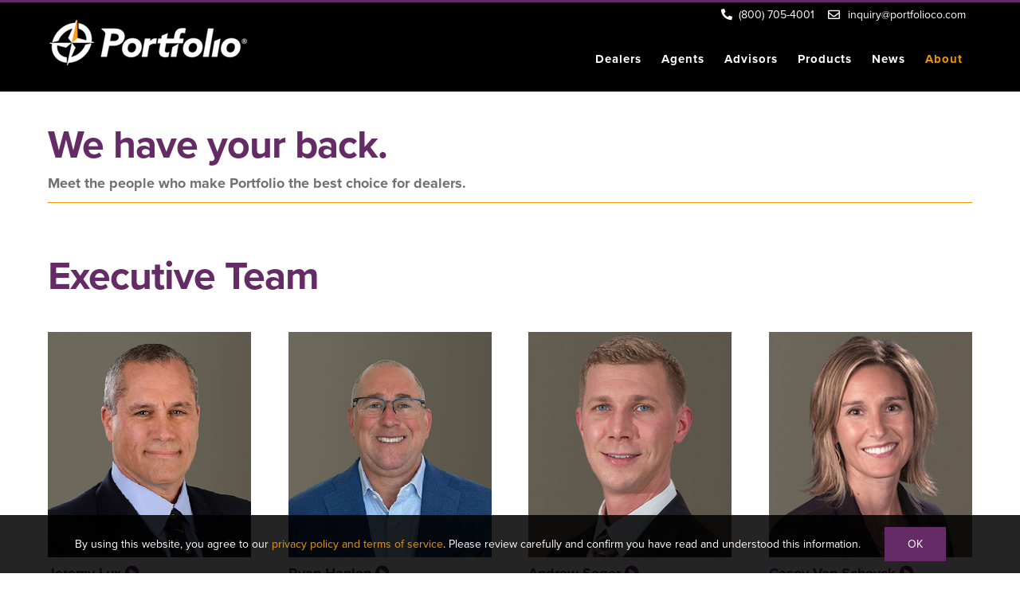

--- FILE ---
content_type: text/html; charset=UTF-8
request_url: https://www.portfolioreinsurance.com/about/
body_size: 28257
content:
<!DOCTYPE html>
<html class="avada-html-layout-wide avada-html-header-position-top" lang="en-US" prefix="og: http://ogp.me/ns# fb: http://ogp.me/ns/fb#">
<head>
	<meta http-equiv="X-UA-Compatible" content="IE=edge" />
	<meta http-equiv="Content-Type" content="text/html; charset=utf-8"/>
<script type="text/javascript">
/* <![CDATA[ */
 var gform;gform||(document.addEventListener("gform_main_scripts_loaded",function(){gform.scriptsLoaded=!0}),window.addEventListener("DOMContentLoaded",function(){gform.domLoaded=!0}),gform={domLoaded:!1,scriptsLoaded:!1,initializeOnLoaded:function(o){gform.domLoaded&&gform.scriptsLoaded?o():!gform.domLoaded&&gform.scriptsLoaded?window.addEventListener("DOMContentLoaded",o):document.addEventListener("gform_main_scripts_loaded",o)},hooks:{action:{},filter:{}},addAction:function(o,n,r,t){gform.addHook("action",o,n,r,t)},addFilter:function(o,n,r,t){gform.addHook("filter",o,n,r,t)},doAction:function(o){gform.doHook("action",o,arguments)},applyFilters:function(o){return gform.doHook("filter",o,arguments)},removeAction:function(o,n){gform.removeHook("action",o,n)},removeFilter:function(o,n,r){gform.removeHook("filter",o,n,r)},addHook:function(o,n,r,t,i){null==gform.hooks[o][n]&&(gform.hooks[o][n]=[]);var e=gform.hooks[o][n];null==i&&(i=n+"_"+e.length),gform.hooks[o][n].push({tag:i,callable:r,priority:t=null==t?10:t})},doHook:function(n,o,r){var t;if(r=Array.prototype.slice.call(r,1),null!=gform.hooks[n][o]&&((o=gform.hooks[n][o]).sort(function(o,n){return o.priority-n.priority}),o.forEach(function(o){"function"!=typeof(t=o.callable)&&(t=window[t]),"action"==n?t.apply(null,r):r[0]=t.apply(null,r)})),"filter"==n)return r[0]},removeHook:function(o,n,t,i){var r;null!=gform.hooks[o][n]&&(r=(r=gform.hooks[o][n]).filter(function(o,n,r){return!!(null!=i&&i!=o.tag||null!=t&&t!=o.priority)}),gform.hooks[o][n]=r)}}); 
/* ]]> */
</script>

	<meta name="viewport" content="width=device-width, initial-scale=1" />
	<meta name='robots' content='index, follow, max-image-preview:large, max-snippet:-1, max-video-preview:-1' />

	<!-- This site is optimized with the Yoast SEO plugin v22.6 - https://yoast.com/wordpress/plugins/seo/ -->
	<title>About - Portfolio Reinsurance</title>
	<meta name="description" content="Portfolio is a leading reinsurance and F&amp;I product provider founded on the principle of 100% dealer ownership." />
	<link rel="canonical" href="https://www.portfolioreinsurance.com/about/" />
	<meta property="og:locale" content="en_US" />
	<meta property="og:type" content="article" />
	<meta property="og:title" content="About - Portfolio Reinsurance" />
	<meta property="og:description" content="Portfolio is a leading reinsurance and F&amp;I product provider founded on the principle of 100% dealer ownership." />
	<meta property="og:url" content="https://www.portfolioreinsurance.com/about/" />
	<meta property="og:site_name" content="Portfolio Reinsurance" />
	<meta property="article:modified_time" content="2025-04-07T18:52:27+00:00" />
	<meta property="og:image" content="https://www.portfolioreinsurance.com/wp-content/uploads/2024/04/JLux-450x500-1.png" />
	<meta name="twitter:card" content="summary_large_image" />
	<meta name="twitter:label1" content="Est. reading time" />
	<meta name="twitter:data1" content="17 minutes" />
	<script type="application/ld+json" class="yoast-schema-graph">{"@context":"https://schema.org","@graph":[{"@type":"WebPage","@id":"https://www.portfolioreinsurance.com/about/","url":"https://www.portfolioreinsurance.com/about/","name":"About - Portfolio Reinsurance","isPartOf":{"@id":"https://www.portfolioreinsurance.com/#website"},"primaryImageOfPage":{"@id":"https://www.portfolioreinsurance.com/about/#primaryimage"},"image":{"@id":"https://www.portfolioreinsurance.com/about/#primaryimage"},"thumbnailUrl":"https://www.portfolioreinsurance.com/wp-content/uploads/2024/04/JLux-450x500-1.png","datePublished":"2023-03-21T21:43:21+00:00","dateModified":"2025-04-07T18:52:27+00:00","description":"Portfolio is a leading reinsurance and F&I product provider founded on the principle of 100% dealer ownership.","breadcrumb":{"@id":"https://www.portfolioreinsurance.com/about/#breadcrumb"},"inLanguage":"en-US","potentialAction":[{"@type":"ReadAction","target":["https://www.portfolioreinsurance.com/about/"]}]},{"@type":"ImageObject","inLanguage":"en-US","@id":"https://www.portfolioreinsurance.com/about/#primaryimage","url":"https://www.portfolioreinsurance.com/wp-content/uploads/2024/04/JLux-450x500-1.png","contentUrl":"https://www.portfolioreinsurance.com/wp-content/uploads/2024/04/JLux-450x500-1.png","width":450,"height":500},{"@type":"BreadcrumbList","@id":"https://www.portfolioreinsurance.com/about/#breadcrumb","itemListElement":[{"@type":"ListItem","position":1,"name":"Home","item":"https://www.portfolioreinsurance.com/"},{"@type":"ListItem","position":2,"name":"About"}]},{"@type":"WebSite","@id":"https://www.portfolioreinsurance.com/#website","url":"https://www.portfolioreinsurance.com/","name":"Portfolio Reinsurance","description":"It&#039;s your Portfolio. ","potentialAction":[{"@type":"SearchAction","target":{"@type":"EntryPoint","urlTemplate":"https://www.portfolioreinsurance.com/?s={search_term_string}"},"query-input":"required name=search_term_string"}],"inLanguage":"en-US"}]}</script>
	<!-- / Yoast SEO plugin. -->


<link rel='dns-prefetch' href='//use.typekit.net' />
<link rel="alternate" type="application/rss+xml" title="Portfolio Reinsurance &raquo; Feed" href="https://www.portfolioreinsurance.com/feed/" />
<link rel="alternate" type="application/rss+xml" title="Portfolio Reinsurance &raquo; Comments Feed" href="https://www.portfolioreinsurance.com/comments/feed/" />
					<link rel="shortcut icon" href="https://www.portfolioreinsurance.com/wp-content/uploads/2023/01/Portfolio_Favicon_64TM.png" type="image/x-icon" />
		
					<!-- Apple Touch Icon -->
			<link rel="apple-touch-icon" sizes="180x180" href="https://www.portfolioreinsurance.com/wp-content/uploads/2023/01/Portfolio_Favicon_180TM.png">
		
					<!-- Android Icon -->
			<link rel="icon" sizes="192x192" href="https://www.portfolioreinsurance.com/wp-content/uploads/2023/01/Portfolio_Favicon_192TM.png">
		
					<!-- MS Edge Icon -->
			<meta name="msapplication-TileImage" content="https://www.portfolioreinsurance.com/wp-content/uploads/2023/01/Portfolio_Favicon_270TM.png">
									<meta name="description" content="We have your back.
Meet the people who make Portfolio the best choice for dealers.      Executive Team    
Jeremy Lux  

Chief Executive Officer"/>
				
		<meta property="og:locale" content="en_US"/>
		<meta property="og:type" content="article"/>
		<meta property="og:site_name" content="Portfolio Reinsurance"/>
		<meta property="og:title" content="About - Portfolio Reinsurance"/>
				<meta property="og:description" content="We have your back.
Meet the people who make Portfolio the best choice for dealers.      Executive Team    
Jeremy Lux  

Chief Executive Officer"/>
				<meta property="og:url" content="https://www.portfolioreinsurance.com/about/"/>
													<meta property="article:modified_time" content="2025-04-07T18:52:27+00:00"/>
											<meta property="og:image" content="https://www.portfolioreinsurance.com/wp-content/uploads/2022/12/Portfolio-Logo-WHT-250x78-1.png"/>
		<meta property="og:image:width" content="250"/>
		<meta property="og:image:height" content="78"/>
		<meta property="og:image:type" content="image/png"/>
				<script type="text/javascript">
/* <![CDATA[ */
window._wpemojiSettings = {"baseUrl":"https:\/\/s.w.org\/images\/core\/emoji\/15.0.3\/72x72\/","ext":".png","svgUrl":"https:\/\/s.w.org\/images\/core\/emoji\/15.0.3\/svg\/","svgExt":".svg","source":{"concatemoji":"https:\/\/www.portfolioreinsurance.com\/wp-includes\/js\/wp-emoji-release.min.js?ver=6.5.7"}};
/*! This file is auto-generated */
!function(i,n){var o,s,e;function c(e){try{var t={supportTests:e,timestamp:(new Date).valueOf()};sessionStorage.setItem(o,JSON.stringify(t))}catch(e){}}function p(e,t,n){e.clearRect(0,0,e.canvas.width,e.canvas.height),e.fillText(t,0,0);var t=new Uint32Array(e.getImageData(0,0,e.canvas.width,e.canvas.height).data),r=(e.clearRect(0,0,e.canvas.width,e.canvas.height),e.fillText(n,0,0),new Uint32Array(e.getImageData(0,0,e.canvas.width,e.canvas.height).data));return t.every(function(e,t){return e===r[t]})}function u(e,t,n){switch(t){case"flag":return n(e,"\ud83c\udff3\ufe0f\u200d\u26a7\ufe0f","\ud83c\udff3\ufe0f\u200b\u26a7\ufe0f")?!1:!n(e,"\ud83c\uddfa\ud83c\uddf3","\ud83c\uddfa\u200b\ud83c\uddf3")&&!n(e,"\ud83c\udff4\udb40\udc67\udb40\udc62\udb40\udc65\udb40\udc6e\udb40\udc67\udb40\udc7f","\ud83c\udff4\u200b\udb40\udc67\u200b\udb40\udc62\u200b\udb40\udc65\u200b\udb40\udc6e\u200b\udb40\udc67\u200b\udb40\udc7f");case"emoji":return!n(e,"\ud83d\udc26\u200d\u2b1b","\ud83d\udc26\u200b\u2b1b")}return!1}function f(e,t,n){var r="undefined"!=typeof WorkerGlobalScope&&self instanceof WorkerGlobalScope?new OffscreenCanvas(300,150):i.createElement("canvas"),a=r.getContext("2d",{willReadFrequently:!0}),o=(a.textBaseline="top",a.font="600 32px Arial",{});return e.forEach(function(e){o[e]=t(a,e,n)}),o}function t(e){var t=i.createElement("script");t.src=e,t.defer=!0,i.head.appendChild(t)}"undefined"!=typeof Promise&&(o="wpEmojiSettingsSupports",s=["flag","emoji"],n.supports={everything:!0,everythingExceptFlag:!0},e=new Promise(function(e){i.addEventListener("DOMContentLoaded",e,{once:!0})}),new Promise(function(t){var n=function(){try{var e=JSON.parse(sessionStorage.getItem(o));if("object"==typeof e&&"number"==typeof e.timestamp&&(new Date).valueOf()<e.timestamp+604800&&"object"==typeof e.supportTests)return e.supportTests}catch(e){}return null}();if(!n){if("undefined"!=typeof Worker&&"undefined"!=typeof OffscreenCanvas&&"undefined"!=typeof URL&&URL.createObjectURL&&"undefined"!=typeof Blob)try{var e="postMessage("+f.toString()+"("+[JSON.stringify(s),u.toString(),p.toString()].join(",")+"));",r=new Blob([e],{type:"text/javascript"}),a=new Worker(URL.createObjectURL(r),{name:"wpTestEmojiSupports"});return void(a.onmessage=function(e){c(n=e.data),a.terminate(),t(n)})}catch(e){}c(n=f(s,u,p))}t(n)}).then(function(e){for(var t in e)n.supports[t]=e[t],n.supports.everything=n.supports.everything&&n.supports[t],"flag"!==t&&(n.supports.everythingExceptFlag=n.supports.everythingExceptFlag&&n.supports[t]);n.supports.everythingExceptFlag=n.supports.everythingExceptFlag&&!n.supports.flag,n.DOMReady=!1,n.readyCallback=function(){n.DOMReady=!0}}).then(function(){return e}).then(function(){var e;n.supports.everything||(n.readyCallback(),(e=n.source||{}).concatemoji?t(e.concatemoji):e.wpemoji&&e.twemoji&&(t(e.twemoji),t(e.wpemoji)))}))}((window,document),window._wpemojiSettings);
/* ]]> */
</script>
<style id='wp-emoji-styles-inline-css' type='text/css'>

	img.wp-smiley, img.emoji {
		display: inline !important;
		border: none !important;
		box-shadow: none !important;
		height: 1em !important;
		width: 1em !important;
		margin: 0 0.07em !important;
		vertical-align: -0.1em !important;
		background: none !important;
		padding: 0 !important;
	}
</style>
<link rel='stylesheet' id='wp-block-library-css' href='https://www.portfolioreinsurance.com/wp-includes/css/dist/block-library/style.min.css?ver=6.5.7' type='text/css' media='all' />
<style id='wp-block-library-theme-inline-css' type='text/css'>
.wp-block-audio figcaption{color:#555;font-size:13px;text-align:center}.is-dark-theme .wp-block-audio figcaption{color:#ffffffa6}.wp-block-audio{margin:0 0 1em}.wp-block-code{border:1px solid #ccc;border-radius:4px;font-family:Menlo,Consolas,monaco,monospace;padding:.8em 1em}.wp-block-embed figcaption{color:#555;font-size:13px;text-align:center}.is-dark-theme .wp-block-embed figcaption{color:#ffffffa6}.wp-block-embed{margin:0 0 1em}.blocks-gallery-caption{color:#555;font-size:13px;text-align:center}.is-dark-theme .blocks-gallery-caption{color:#ffffffa6}.wp-block-image figcaption{color:#555;font-size:13px;text-align:center}.is-dark-theme .wp-block-image figcaption{color:#ffffffa6}.wp-block-image{margin:0 0 1em}.wp-block-pullquote{border-bottom:4px solid;border-top:4px solid;color:currentColor;margin-bottom:1.75em}.wp-block-pullquote cite,.wp-block-pullquote footer,.wp-block-pullquote__citation{color:currentColor;font-size:.8125em;font-style:normal;text-transform:uppercase}.wp-block-quote{border-left:.25em solid;margin:0 0 1.75em;padding-left:1em}.wp-block-quote cite,.wp-block-quote footer{color:currentColor;font-size:.8125em;font-style:normal;position:relative}.wp-block-quote.has-text-align-right{border-left:none;border-right:.25em solid;padding-left:0;padding-right:1em}.wp-block-quote.has-text-align-center{border:none;padding-left:0}.wp-block-quote.is-large,.wp-block-quote.is-style-large,.wp-block-quote.is-style-plain{border:none}.wp-block-search .wp-block-search__label{font-weight:700}.wp-block-search__button{border:1px solid #ccc;padding:.375em .625em}:where(.wp-block-group.has-background){padding:1.25em 2.375em}.wp-block-separator.has-css-opacity{opacity:.4}.wp-block-separator{border:none;border-bottom:2px solid;margin-left:auto;margin-right:auto}.wp-block-separator.has-alpha-channel-opacity{opacity:1}.wp-block-separator:not(.is-style-wide):not(.is-style-dots){width:100px}.wp-block-separator.has-background:not(.is-style-dots){border-bottom:none;height:1px}.wp-block-separator.has-background:not(.is-style-wide):not(.is-style-dots){height:2px}.wp-block-table{margin:0 0 1em}.wp-block-table td,.wp-block-table th{word-break:normal}.wp-block-table figcaption{color:#555;font-size:13px;text-align:center}.is-dark-theme .wp-block-table figcaption{color:#ffffffa6}.wp-block-video figcaption{color:#555;font-size:13px;text-align:center}.is-dark-theme .wp-block-video figcaption{color:#ffffffa6}.wp-block-video{margin:0 0 1em}.wp-block-template-part.has-background{margin-bottom:0;margin-top:0;padding:1.25em 2.375em}
</style>
<style id='classic-theme-styles-inline-css' type='text/css'>
/*! This file is auto-generated */
.wp-block-button__link{color:#fff;background-color:#32373c;border-radius:9999px;box-shadow:none;text-decoration:none;padding:calc(.667em + 2px) calc(1.333em + 2px);font-size:1.125em}.wp-block-file__button{background:#32373c;color:#fff;text-decoration:none}
</style>
<style id='global-styles-inline-css' type='text/css'>
body{--wp--preset--color--black: #000000;--wp--preset--color--cyan-bluish-gray: #abb8c3;--wp--preset--color--white: #ffffff;--wp--preset--color--pale-pink: #f78da7;--wp--preset--color--vivid-red: #cf2e2e;--wp--preset--color--luminous-vivid-orange: #ff6900;--wp--preset--color--luminous-vivid-amber: #fcb900;--wp--preset--color--light-green-cyan: #7bdcb5;--wp--preset--color--vivid-green-cyan: #00d084;--wp--preset--color--pale-cyan-blue: #8ed1fc;--wp--preset--color--vivid-cyan-blue: #0693e3;--wp--preset--color--vivid-purple: #9b51e0;--wp--preset--color--awb-color-1: #ffffff;--wp--preset--color--awb-color-2: #f0f0f0;--wp--preset--color--awb-color-3: #ef9600;--wp--preset--color--awb-color-4: #ef9600;--wp--preset--color--awb-color-5: #8b8c97;--wp--preset--color--awb-color-6: #652b66;--wp--preset--color--awb-color-7: #333645;--wp--preset--color--awb-color-8: #000000;--wp--preset--color--awb-color-custom-10: #ef9600;--wp--preset--color--awb-color-custom-11: #292b37;--wp--preset--color--awb-color-custom-12: #666666;--wp--preset--color--awb-color-custom-13: #f3f4f6;--wp--preset--color--awb-color-custom-14: #642b66;--wp--preset--color--awb-color-custom-15: #f6f6f6;--wp--preset--color--awb-color-custom-16: #4c4c4c;--wp--preset--gradient--vivid-cyan-blue-to-vivid-purple: linear-gradient(135deg,rgba(6,147,227,1) 0%,rgb(155,81,224) 100%);--wp--preset--gradient--light-green-cyan-to-vivid-green-cyan: linear-gradient(135deg,rgb(122,220,180) 0%,rgb(0,208,130) 100%);--wp--preset--gradient--luminous-vivid-amber-to-luminous-vivid-orange: linear-gradient(135deg,rgba(252,185,0,1) 0%,rgba(255,105,0,1) 100%);--wp--preset--gradient--luminous-vivid-orange-to-vivid-red: linear-gradient(135deg,rgba(255,105,0,1) 0%,rgb(207,46,46) 100%);--wp--preset--gradient--very-light-gray-to-cyan-bluish-gray: linear-gradient(135deg,rgb(238,238,238) 0%,rgb(169,184,195) 100%);--wp--preset--gradient--cool-to-warm-spectrum: linear-gradient(135deg,rgb(74,234,220) 0%,rgb(151,120,209) 20%,rgb(207,42,186) 40%,rgb(238,44,130) 60%,rgb(251,105,98) 80%,rgb(254,248,76) 100%);--wp--preset--gradient--blush-light-purple: linear-gradient(135deg,rgb(255,206,236) 0%,rgb(152,150,240) 100%);--wp--preset--gradient--blush-bordeaux: linear-gradient(135deg,rgb(254,205,165) 0%,rgb(254,45,45) 50%,rgb(107,0,62) 100%);--wp--preset--gradient--luminous-dusk: linear-gradient(135deg,rgb(255,203,112) 0%,rgb(199,81,192) 50%,rgb(65,88,208) 100%);--wp--preset--gradient--pale-ocean: linear-gradient(135deg,rgb(255,245,203) 0%,rgb(182,227,212) 50%,rgb(51,167,181) 100%);--wp--preset--gradient--electric-grass: linear-gradient(135deg,rgb(202,248,128) 0%,rgb(113,206,126) 100%);--wp--preset--gradient--midnight: linear-gradient(135deg,rgb(2,3,129) 0%,rgb(40,116,252) 100%);--wp--preset--font-size--small: 13.5px;--wp--preset--font-size--medium: 20px;--wp--preset--font-size--large: 27px;--wp--preset--font-size--x-large: 42px;--wp--preset--font-size--normal: 18px;--wp--preset--font-size--xlarge: 36px;--wp--preset--font-size--huge: 54px;--wp--preset--spacing--20: 0.44rem;--wp--preset--spacing--30: 0.67rem;--wp--preset--spacing--40: 1rem;--wp--preset--spacing--50: 1.5rem;--wp--preset--spacing--60: 2.25rem;--wp--preset--spacing--70: 3.38rem;--wp--preset--spacing--80: 5.06rem;--wp--preset--shadow--natural: 6px 6px 9px rgba(0, 0, 0, 0.2);--wp--preset--shadow--deep: 12px 12px 50px rgba(0, 0, 0, 0.4);--wp--preset--shadow--sharp: 6px 6px 0px rgba(0, 0, 0, 0.2);--wp--preset--shadow--outlined: 6px 6px 0px -3px rgba(255, 255, 255, 1), 6px 6px rgba(0, 0, 0, 1);--wp--preset--shadow--crisp: 6px 6px 0px rgba(0, 0, 0, 1);}:where(.is-layout-flex){gap: 0.5em;}:where(.is-layout-grid){gap: 0.5em;}body .is-layout-flex{display: flex;}body .is-layout-flex{flex-wrap: wrap;align-items: center;}body .is-layout-flex > *{margin: 0;}body .is-layout-grid{display: grid;}body .is-layout-grid > *{margin: 0;}:where(.wp-block-columns.is-layout-flex){gap: 2em;}:where(.wp-block-columns.is-layout-grid){gap: 2em;}:where(.wp-block-post-template.is-layout-flex){gap: 1.25em;}:where(.wp-block-post-template.is-layout-grid){gap: 1.25em;}.has-black-color{color: var(--wp--preset--color--black) !important;}.has-cyan-bluish-gray-color{color: var(--wp--preset--color--cyan-bluish-gray) !important;}.has-white-color{color: var(--wp--preset--color--white) !important;}.has-pale-pink-color{color: var(--wp--preset--color--pale-pink) !important;}.has-vivid-red-color{color: var(--wp--preset--color--vivid-red) !important;}.has-luminous-vivid-orange-color{color: var(--wp--preset--color--luminous-vivid-orange) !important;}.has-luminous-vivid-amber-color{color: var(--wp--preset--color--luminous-vivid-amber) !important;}.has-light-green-cyan-color{color: var(--wp--preset--color--light-green-cyan) !important;}.has-vivid-green-cyan-color{color: var(--wp--preset--color--vivid-green-cyan) !important;}.has-pale-cyan-blue-color{color: var(--wp--preset--color--pale-cyan-blue) !important;}.has-vivid-cyan-blue-color{color: var(--wp--preset--color--vivid-cyan-blue) !important;}.has-vivid-purple-color{color: var(--wp--preset--color--vivid-purple) !important;}.has-black-background-color{background-color: var(--wp--preset--color--black) !important;}.has-cyan-bluish-gray-background-color{background-color: var(--wp--preset--color--cyan-bluish-gray) !important;}.has-white-background-color{background-color: var(--wp--preset--color--white) !important;}.has-pale-pink-background-color{background-color: var(--wp--preset--color--pale-pink) !important;}.has-vivid-red-background-color{background-color: var(--wp--preset--color--vivid-red) !important;}.has-luminous-vivid-orange-background-color{background-color: var(--wp--preset--color--luminous-vivid-orange) !important;}.has-luminous-vivid-amber-background-color{background-color: var(--wp--preset--color--luminous-vivid-amber) !important;}.has-light-green-cyan-background-color{background-color: var(--wp--preset--color--light-green-cyan) !important;}.has-vivid-green-cyan-background-color{background-color: var(--wp--preset--color--vivid-green-cyan) !important;}.has-pale-cyan-blue-background-color{background-color: var(--wp--preset--color--pale-cyan-blue) !important;}.has-vivid-cyan-blue-background-color{background-color: var(--wp--preset--color--vivid-cyan-blue) !important;}.has-vivid-purple-background-color{background-color: var(--wp--preset--color--vivid-purple) !important;}.has-black-border-color{border-color: var(--wp--preset--color--black) !important;}.has-cyan-bluish-gray-border-color{border-color: var(--wp--preset--color--cyan-bluish-gray) !important;}.has-white-border-color{border-color: var(--wp--preset--color--white) !important;}.has-pale-pink-border-color{border-color: var(--wp--preset--color--pale-pink) !important;}.has-vivid-red-border-color{border-color: var(--wp--preset--color--vivid-red) !important;}.has-luminous-vivid-orange-border-color{border-color: var(--wp--preset--color--luminous-vivid-orange) !important;}.has-luminous-vivid-amber-border-color{border-color: var(--wp--preset--color--luminous-vivid-amber) !important;}.has-light-green-cyan-border-color{border-color: var(--wp--preset--color--light-green-cyan) !important;}.has-vivid-green-cyan-border-color{border-color: var(--wp--preset--color--vivid-green-cyan) !important;}.has-pale-cyan-blue-border-color{border-color: var(--wp--preset--color--pale-cyan-blue) !important;}.has-vivid-cyan-blue-border-color{border-color: var(--wp--preset--color--vivid-cyan-blue) !important;}.has-vivid-purple-border-color{border-color: var(--wp--preset--color--vivid-purple) !important;}.has-vivid-cyan-blue-to-vivid-purple-gradient-background{background: var(--wp--preset--gradient--vivid-cyan-blue-to-vivid-purple) !important;}.has-light-green-cyan-to-vivid-green-cyan-gradient-background{background: var(--wp--preset--gradient--light-green-cyan-to-vivid-green-cyan) !important;}.has-luminous-vivid-amber-to-luminous-vivid-orange-gradient-background{background: var(--wp--preset--gradient--luminous-vivid-amber-to-luminous-vivid-orange) !important;}.has-luminous-vivid-orange-to-vivid-red-gradient-background{background: var(--wp--preset--gradient--luminous-vivid-orange-to-vivid-red) !important;}.has-very-light-gray-to-cyan-bluish-gray-gradient-background{background: var(--wp--preset--gradient--very-light-gray-to-cyan-bluish-gray) !important;}.has-cool-to-warm-spectrum-gradient-background{background: var(--wp--preset--gradient--cool-to-warm-spectrum) !important;}.has-blush-light-purple-gradient-background{background: var(--wp--preset--gradient--blush-light-purple) !important;}.has-blush-bordeaux-gradient-background{background: var(--wp--preset--gradient--blush-bordeaux) !important;}.has-luminous-dusk-gradient-background{background: var(--wp--preset--gradient--luminous-dusk) !important;}.has-pale-ocean-gradient-background{background: var(--wp--preset--gradient--pale-ocean) !important;}.has-electric-grass-gradient-background{background: var(--wp--preset--gradient--electric-grass) !important;}.has-midnight-gradient-background{background: var(--wp--preset--gradient--midnight) !important;}.has-small-font-size{font-size: var(--wp--preset--font-size--small) !important;}.has-medium-font-size{font-size: var(--wp--preset--font-size--medium) !important;}.has-large-font-size{font-size: var(--wp--preset--font-size--large) !important;}.has-x-large-font-size{font-size: var(--wp--preset--font-size--x-large) !important;}
.wp-block-navigation a:where(:not(.wp-element-button)){color: inherit;}
:where(.wp-block-post-template.is-layout-flex){gap: 1.25em;}:where(.wp-block-post-template.is-layout-grid){gap: 1.25em;}
:where(.wp-block-columns.is-layout-flex){gap: 2em;}:where(.wp-block-columns.is-layout-grid){gap: 2em;}
.wp-block-pullquote{font-size: 1.5em;line-height: 1.6;}
</style>
<link rel='stylesheet' id='bwg_fonts-css' href='https://www.portfolioreinsurance.com/wp-content/plugins/photo-gallery/css/bwg-fonts/fonts.css?ver=0.0.1' type='text/css' media='all' />
<link rel='stylesheet' id='sumoselect-css' href='https://www.portfolioreinsurance.com/wp-content/plugins/photo-gallery/css/sumoselect.min.css?ver=3.4.6' type='text/css' media='all' />
<link rel='stylesheet' id='mCustomScrollbar-css' href='https://www.portfolioreinsurance.com/wp-content/plugins/photo-gallery/css/jquery.mCustomScrollbar.min.css?ver=3.1.5' type='text/css' media='all' />
<link rel='stylesheet' id='bwg_googlefonts-css' href='https://fonts.googleapis.com/css?family=Ubuntu|Lato&#038;subset=greek,latin,greek-ext,vietnamese,cyrillic-ext,latin-ext,cyrillic' type='text/css' media='all' />
<link rel='stylesheet' id='bwg_frontend-css' href='https://www.portfolioreinsurance.com/wp-content/plugins/photo-gallery/css/styles.min.css?ver=1.8.23' type='text/css' media='all' />
<link rel='stylesheet' id='stick-admin-bar-to-bottom-css' href='https://www.portfolioreinsurance.com/wp-content/plugins/stick-admin-bar-to-bottom/css/wordpress-3-3.css?ver=6.5.7' type='text/css' media='all' />
<link rel='stylesheet' id='awb-adobe-external-style-css' href='https://use.typekit.net/ozq8vqi.css?timestamp=1686938365&#038;ver=7.11.7' type='text/css' media='all' />
<link rel='stylesheet' id='gforms_reset_css-css' href='https://www.portfolioreinsurance.com/wp-content/plugins/gravityforms/legacy/css/formreset.min.css?ver=2.8.18' type='text/css' media='all' />
<link rel='stylesheet' id='gforms_formsmain_css-css' href='https://www.portfolioreinsurance.com/wp-content/plugins/gravityforms/legacy/css/formsmain.min.css?ver=2.8.18' type='text/css' media='all' />
<link rel='stylesheet' id='gforms_ready_class_css-css' href='https://www.portfolioreinsurance.com/wp-content/plugins/gravityforms/legacy/css/readyclass.min.css?ver=2.8.18' type='text/css' media='all' />
<link rel='stylesheet' id='gforms_browsers_css-css' href='https://www.portfolioreinsurance.com/wp-content/plugins/gravityforms/legacy/css/browsers.min.css?ver=2.8.18' type='text/css' media='all' />
<link rel='stylesheet' id='fusion-dynamic-css-css' href='https://www.portfolioreinsurance.com/wp-content/uploads/fusion-styles/4cc5e011d17bc215a975594e5c6b0718.min.css?ver=3.11.7' type='text/css' media='all' />
<script type="text/javascript" src="https://www.portfolioreinsurance.com/wp-includes/js/jquery/jquery.min.js?ver=3.7.1" id="jquery-core-js"></script>
<script type="text/javascript" src="https://www.portfolioreinsurance.com/wp-includes/js/jquery/jquery-migrate.min.js?ver=3.4.1" id="jquery-migrate-js"></script>
<script type="text/javascript" src="https://www.portfolioreinsurance.com/wp-content/plugins/photo-gallery/js/jquery.sumoselect.min.js?ver=3.4.6" id="sumoselect-js"></script>
<script type="text/javascript" src="https://www.portfolioreinsurance.com/wp-content/plugins/photo-gallery/js/tocca.min.js?ver=2.0.9" id="bwg_mobile-js"></script>
<script type="text/javascript" src="https://www.portfolioreinsurance.com/wp-content/plugins/photo-gallery/js/jquery.mCustomScrollbar.concat.min.js?ver=3.1.5" id="mCustomScrollbar-js"></script>
<script type="text/javascript" src="https://www.portfolioreinsurance.com/wp-content/plugins/photo-gallery/js/jquery.fullscreen.min.js?ver=0.6.0" id="jquery-fullscreen-js"></script>
<script type="text/javascript" id="bwg_frontend-js-extra">
/* <![CDATA[ */
var bwg_objectsL10n = {"bwg_field_required":"field is required.","bwg_mail_validation":"This is not a valid email address.","bwg_search_result":"There are no images matching your search.","bwg_select_tag":"Select Tag","bwg_order_by":"Order By","bwg_search":"Search","bwg_show_ecommerce":"Show Ecommerce","bwg_hide_ecommerce":"Hide Ecommerce","bwg_show_comments":"Show Comments","bwg_hide_comments":"Hide Comments","bwg_restore":"Restore","bwg_maximize":"Maximize","bwg_fullscreen":"Fullscreen","bwg_exit_fullscreen":"Exit Fullscreen","bwg_search_tag":"SEARCH...","bwg_tag_no_match":"No tags found","bwg_all_tags_selected":"All tags selected","bwg_tags_selected":"tags selected","play":"Play","pause":"Pause","is_pro":"","bwg_play":"Play","bwg_pause":"Pause","bwg_hide_info":"Hide info","bwg_show_info":"Show info","bwg_hide_rating":"Hide rating","bwg_show_rating":"Show rating","ok":"Ok","cancel":"Cancel","select_all":"Select all","lazy_load":"0","lazy_loader":"https:\/\/www.portfolioreinsurance.com\/wp-content\/plugins\/photo-gallery\/images\/ajax_loader.png","front_ajax":"0","bwg_tag_see_all":"see all tags","bwg_tag_see_less":"see less tags"};
/* ]]> */
</script>
<script type="text/javascript" src="https://www.portfolioreinsurance.com/wp-content/plugins/photo-gallery/js/scripts.min.js?ver=1.8.23" id="bwg_frontend-js"></script>
<script type="text/javascript" defer='defer' src="https://www.portfolioreinsurance.com/wp-content/plugins/gravityforms/js/jquery.json.min.js?ver=2.8.18" id="gform_json-js"></script>
<script type="text/javascript" id="gform_gravityforms-js-extra">
/* <![CDATA[ */
var gf_global = {"gf_currency_config":{"name":"U.S. Dollar","symbol_left":"$","symbol_right":"","symbol_padding":"","thousand_separator":",","decimal_separator":".","decimals":2,"code":"USD"},"base_url":"https:\/\/www.portfolioreinsurance.com\/wp-content\/plugins\/gravityforms","number_formats":[],"spinnerUrl":"https:\/\/www.portfolioreinsurance.com\/wp-content\/plugins\/gravityforms\/images\/spinner.svg","version_hash":"cba7664ec91eddd42bb49a40a8d16f65","strings":{"newRowAdded":"New row added.","rowRemoved":"Row removed","formSaved":"The form has been saved.  The content contains the link to return and complete the form."}};
var gform_i18n = {"datepicker":{"days":{"monday":"Mo","tuesday":"Tu","wednesday":"We","thursday":"Th","friday":"Fr","saturday":"Sa","sunday":"Su"},"months":{"january":"January","february":"February","march":"March","april":"April","may":"May","june":"June","july":"July","august":"August","september":"September","october":"October","november":"November","december":"December"},"firstDay":1,"iconText":"Select date"}};
var gf_legacy_multi = {"1":"1"};
var gform_gravityforms = {"strings":{"invalid_file_extension":"This type of file is not allowed. Must be one of the following:","delete_file":"Delete this file","in_progress":"in progress","file_exceeds_limit":"File exceeds size limit","illegal_extension":"This type of file is not allowed.","max_reached":"Maximum number of files reached","unknown_error":"There was a problem while saving the file on the server","currently_uploading":"Please wait for the uploading to complete","cancel":"Cancel","cancel_upload":"Cancel this upload","cancelled":"Cancelled"},"vars":{"images_url":"https:\/\/www.portfolioreinsurance.com\/wp-content\/plugins\/gravityforms\/images"}};
/* ]]> */
</script>
<script type="text/javascript" id="gform_gravityforms-js-before">
/* <![CDATA[ */

/* ]]> */
</script>
<script type="text/javascript" defer='defer' src="https://www.portfolioreinsurance.com/wp-content/plugins/gravityforms/js/gravityforms.min.js?ver=2.8.18" id="gform_gravityforms-js"></script>
<script type="text/javascript" defer='defer' src="https://www.portfolioreinsurance.com/wp-content/plugins/gravityforms/assets/js/dist/utils.min.js?ver=50c7bea9c2320e16728e44ae9fde5f26" id="gform_gravityforms_utils-js"></script>
<link rel="EditURI" type="application/rsd+xml" title="RSD" href="https://www.portfolioreinsurance.com/xmlrpc.php?rsd" />
<meta name="generator" content="WordPress 6.5.7" />
<link rel='shortlink' href='https://www.portfolioreinsurance.com/?p=4159' />
<link rel="alternate" type="application/json+oembed" href="https://www.portfolioreinsurance.com/wp-json/oembed/1.0/embed?url=https%3A%2F%2Fwww.portfolioreinsurance.com%2Fabout%2F" />
<link rel="alternate" type="text/xml+oembed" href="https://www.portfolioreinsurance.com/wp-json/oembed/1.0/embed?url=https%3A%2F%2Fwww.portfolioreinsurance.com%2Fabout%2F&#038;format=xml" />
<!-- Google tag (gtag.js) -->
<script async src="https://www.googletagmanager.com/gtag/js?id=G-6KCRLHTBDR"></script>
<script>
  window.dataLayer = window.dataLayer || [];
  function gtag(){dataLayer.push(arguments);}
  gtag('js', new Date());

  gtag('config', 'G-6KCRLHTBDR');
</script>
<script type="application/javascript">
  (function(b,o,n,g,s,r,c){if(b[s])return;b[s]={};b[s].scriptToken="Xy0xNTY3MzIwMTM2";b[s].callsQueue=[];b[s].api=function(){b[s].callsQueue.push(arguments);};r=o.createElement(n);c=o.getElementsByTagName(n)[0];r.async=1;r.src=g;r.id=s+n;c.parentNode.insertBefore(r,c);})(window,document,"script","https://cdn.oribi.io/Xy0xNTY3MzIwMTM2/oribi.js","ORIBI");
</script><link rel="preload" href="https://www.portfolioreinsurance.com/wp-content/themes/Avada/includes/lib/assets/fonts/icomoon/awb-icons.woff" as="font" type="font/woff" crossorigin><link rel="preload" href="//www.portfolioreinsurance.com/wp-content/themes/Avada/includes/lib/assets/fonts/fontawesome/webfonts/fa-brands-400.woff2" as="font" type="font/woff2" crossorigin><link rel="preload" href="//www.portfolioreinsurance.com/wp-content/themes/Avada/includes/lib/assets/fonts/fontawesome/webfonts/fa-regular-400.woff2" as="font" type="font/woff2" crossorigin><link rel="preload" href="//www.portfolioreinsurance.com/wp-content/themes/Avada/includes/lib/assets/fonts/fontawesome/webfonts/fa-solid-900.woff2" as="font" type="font/woff2" crossorigin><style type="text/css" id="css-fb-visibility">@media screen and (max-width: 640px){.fusion-no-small-visibility{display:none !important;}body .sm-text-align-center{text-align:center !important;}body .sm-text-align-left{text-align:left !important;}body .sm-text-align-right{text-align:right !important;}body .sm-flex-align-center{justify-content:center !important;}body .sm-flex-align-flex-start{justify-content:flex-start !important;}body .sm-flex-align-flex-end{justify-content:flex-end !important;}body .sm-mx-auto{margin-left:auto !important;margin-right:auto !important;}body .sm-ml-auto{margin-left:auto !important;}body .sm-mr-auto{margin-right:auto !important;}body .fusion-absolute-position-small{position:absolute;top:auto;width:100%;}.awb-sticky.awb-sticky-small{ position: sticky; top: var(--awb-sticky-offset,0); }}@media screen and (min-width: 641px) and (max-width: 1289px){.fusion-no-medium-visibility{display:none !important;}body .md-text-align-center{text-align:center !important;}body .md-text-align-left{text-align:left !important;}body .md-text-align-right{text-align:right !important;}body .md-flex-align-center{justify-content:center !important;}body .md-flex-align-flex-start{justify-content:flex-start !important;}body .md-flex-align-flex-end{justify-content:flex-end !important;}body .md-mx-auto{margin-left:auto !important;margin-right:auto !important;}body .md-ml-auto{margin-left:auto !important;}body .md-mr-auto{margin-right:auto !important;}body .fusion-absolute-position-medium{position:absolute;top:auto;width:100%;}.awb-sticky.awb-sticky-medium{ position: sticky; top: var(--awb-sticky-offset,0); }}@media screen and (min-width: 1290px){.fusion-no-large-visibility{display:none !important;}body .lg-text-align-center{text-align:center !important;}body .lg-text-align-left{text-align:left !important;}body .lg-text-align-right{text-align:right !important;}body .lg-flex-align-center{justify-content:center !important;}body .lg-flex-align-flex-start{justify-content:flex-start !important;}body .lg-flex-align-flex-end{justify-content:flex-end !important;}body .lg-mx-auto{margin-left:auto !important;margin-right:auto !important;}body .lg-ml-auto{margin-left:auto !important;}body .lg-mr-auto{margin-right:auto !important;}body .fusion-absolute-position-large{position:absolute;top:auto;width:100%;}.awb-sticky.awb-sticky-large{ position: sticky; top: var(--awb-sticky-offset,0); }}</style><noscript><style>.lazyload[data-src]{display:none !important;}</style></noscript><style>.lazyload{background-image:none !important;}.lazyload:before{background-image:none !important;}</style><meta name="generator" content="Powered by Slider Revolution 6.7.9 - responsive, Mobile-Friendly Slider Plugin for WordPress with comfortable drag and drop interface." />
<script>function setREVStartSize(e){
			//window.requestAnimationFrame(function() {
				window.RSIW = window.RSIW===undefined ? window.innerWidth : window.RSIW;
				window.RSIH = window.RSIH===undefined ? window.innerHeight : window.RSIH;
				try {
					var pw = document.getElementById(e.c).parentNode.offsetWidth,
						newh;
					pw = pw===0 || isNaN(pw) || (e.l=="fullwidth" || e.layout=="fullwidth") ? window.RSIW : pw;
					e.tabw = e.tabw===undefined ? 0 : parseInt(e.tabw);
					e.thumbw = e.thumbw===undefined ? 0 : parseInt(e.thumbw);
					e.tabh = e.tabh===undefined ? 0 : parseInt(e.tabh);
					e.thumbh = e.thumbh===undefined ? 0 : parseInt(e.thumbh);
					e.tabhide = e.tabhide===undefined ? 0 : parseInt(e.tabhide);
					e.thumbhide = e.thumbhide===undefined ? 0 : parseInt(e.thumbhide);
					e.mh = e.mh===undefined || e.mh=="" || e.mh==="auto" ? 0 : parseInt(e.mh,0);
					if(e.layout==="fullscreen" || e.l==="fullscreen")
						newh = Math.max(e.mh,window.RSIH);
					else{
						e.gw = Array.isArray(e.gw) ? e.gw : [e.gw];
						for (var i in e.rl) if (e.gw[i]===undefined || e.gw[i]===0) e.gw[i] = e.gw[i-1];
						e.gh = e.el===undefined || e.el==="" || (Array.isArray(e.el) && e.el.length==0)? e.gh : e.el;
						e.gh = Array.isArray(e.gh) ? e.gh : [e.gh];
						for (var i in e.rl) if (e.gh[i]===undefined || e.gh[i]===0) e.gh[i] = e.gh[i-1];
											
						var nl = new Array(e.rl.length),
							ix = 0,
							sl;
						e.tabw = e.tabhide>=pw ? 0 : e.tabw;
						e.thumbw = e.thumbhide>=pw ? 0 : e.thumbw;
						e.tabh = e.tabhide>=pw ? 0 : e.tabh;
						e.thumbh = e.thumbhide>=pw ? 0 : e.thumbh;
						for (var i in e.rl) nl[i] = e.rl[i]<window.RSIW ? 0 : e.rl[i];
						sl = nl[0];
						for (var i in nl) if (sl>nl[i] && nl[i]>0) { sl = nl[i]; ix=i;}
						var m = pw>(e.gw[ix]+e.tabw+e.thumbw) ? 1 : (pw-(e.tabw+e.thumbw)) / (e.gw[ix]);
						newh =  (e.gh[ix] * m) + (e.tabh + e.thumbh);
					}
					var el = document.getElementById(e.c);
					if (el!==null && el) el.style.height = newh+"px";
					el = document.getElementById(e.c+"_wrapper");
					if (el!==null && el) {
						el.style.height = newh+"px";
						el.style.display = "block";
					}
				} catch(e){
					console.log("Failure at Presize of Slider:" + e)
				}
			//});
		  };</script>
		<script type="text/javascript">
			var doc = document.documentElement;
			doc.setAttribute( 'data-useragent', navigator.userAgent );
		</script>
		<!-- Global site tag (gtag.js) - Google Analytics -->
<script async src="https://www.googletagmanager.com/gtag/js?id=UA-9464572-1"></script>
<script>
  window.dataLayer = window.dataLayer || [];
  function gtag(){dataLayer.push(arguments);}
  gtag('js', new Date());
 
  gtag('config', 'UA-9464572-1');
</script>
	<script>!function(s,a,e,v,n,t,z){if(s.saq)return;n=s.saq=function(){n.callMethod?n.callMethod.apply(n,arguments):n.queue.push(arguments)};if(!s._saq)s._saq=n;
n.push=n;n.loaded=!0;n.version='1.0';n.queue=[];t=a.createElement(e);t.async=!0;t.src=v;z=a.getElementsByTagName(e)[0];z.parentNode.insertBefore(t,z)}(window,document,'script','https://contentdsp.com/events.js');saq('ts', 'XC_9c8Y9H7ZzAQ7rsVGbfg');</script></head>

<body class="page-template-default page page-id-4159 fusion-image-hovers fusion-pagination-sizing fusion-button_type-flat fusion-button_span-no fusion-button_gradient-linear avada-image-rollover-circle-yes avada-image-rollover-yes avada-image-rollover-direction-fade fusion-body ltr no-tablet-sticky-header no-mobile-sticky-header no-mobile-slidingbar fusion-disable-outline fusion-sub-menu-fade mobile-logo-pos-left layout-wide-mode avada-has-boxed-modal-shadow-none layout-scroll-offset-full avada-has-zero-margin-offset-top fusion-top-header menu-text-align-center mobile-menu-design-modern fusion-show-pagination-text fusion-header-layout-v2 avada-responsive avada-footer-fx-none avada-menu-highlight-style-background fusion-search-form-classic fusion-main-menu-search-dropdown fusion-avatar-square avada-dropdown-styles avada-blog-layout-grid avada-blog-archive-layout-medium avada-header-shadow-no avada-menu-icon-position-left avada-has-megamenu-shadow avada-has-breadcrumb-mobile-hidden avada-has-titlebar-hide avada-has-footer-widget-bg-image avada-has-transparent-timeline_color avada-has-pagination-padding avada-flyout-menu-direction-fade avada-ec-views-v1" data-awb-post-id="4159">
		<a class="skip-link screen-reader-text" href="#content">Skip to content</a>

	<div id="boxed-wrapper">
		
		<div id="wrapper" class="fusion-wrapper">
			<div id="home" style="position:relative;top:-1px;"></div>
							
					
			<header class="fusion-header-wrapper">
				<div class="fusion-header-v2 fusion-logo-alignment fusion-logo-left fusion-sticky-menu-1 fusion-sticky-logo-1 fusion-mobile-logo-1  fusion-mobile-menu-design-modern">
					
<div class="fusion-secondary-header">
	<div class="fusion-row">
							<div class="fusion-alignright">
				<nav class="fusion-secondary-menu" role="navigation" aria-label="Secondary Menu"><ul id="menu-menu-top-contact" class="menu"><li  id="menu-item-2596"  class="menu-item menu-item-type-custom menu-item-object-custom menu-item-2596"  data-item-id="2596"><a  href="tel:800.705.4001" class="fusion-background-highlight"><span class="menu-text"><i class="fas fa-phone-alt"></i>  (800) 705-4001</span></a></li><li  id="menu-item-2597"  class="menu-item menu-item-type-custom menu-item-object-custom menu-item-2597"  data-item-id="2597"><a  href="mailto:inquiry@portfolioco.com" class="fusion-background-highlight"><span class="menu-text">inquiry@portfolioco.com</span></a></li></ul></nav><nav class="fusion-mobile-nav-holder fusion-mobile-menu-text-align-left" aria-label="Secondary Mobile Menu"></nav>			</div>
			</div>
</div>
<div class="fusion-header-sticky-height"></div>
<div class="fusion-header">
	<div class="fusion-row">
					<div class="fusion-logo" data-margin-top="0px" data-margin-bottom="10px" data-margin-left="0px" data-margin-right="0px">
			<a class="fusion-logo-link"  href="https://www.portfolioreinsurance.com/" >

						<!-- standard logo -->
			<img src="[data-uri]"  width="250" height="78" style="max-height:78px;height:auto;" alt="Portfolio Reinsurance Logo" data-retina_logo_url="https://www.portfolioreinsurance.com/wp-content/uploads/2022/12/Portfolio-Logo-WHT-598x186-1.png" class="fusion-standard-logo lazyload" data-src="https://www.portfolioreinsurance.com/wp-content/uploads/2022/12/Portfolio-Logo-WHT-250x78-1.png" decoding="async" data-srcset="https://www.portfolioreinsurance.com/wp-content/uploads/2022/12/Portfolio-Logo-WHT-250x78-1.png 1x, https://www.portfolioreinsurance.com/wp-content/uploads/2022/12/Portfolio-Logo-WHT-598x186-1.png 2x" data-eio-rwidth="250" data-eio-rheight="78" /><noscript><img src="https://www.portfolioreinsurance.com/wp-content/uploads/2022/12/Portfolio-Logo-WHT-250x78-1.png" srcset="https://www.portfolioreinsurance.com/wp-content/uploads/2022/12/Portfolio-Logo-WHT-250x78-1.png 1x, https://www.portfolioreinsurance.com/wp-content/uploads/2022/12/Portfolio-Logo-WHT-598x186-1.png 2x" width="250" height="78" style="max-height:78px;height:auto;" alt="Portfolio Reinsurance Logo" data-retina_logo_url="https://www.portfolioreinsurance.com/wp-content/uploads/2022/12/Portfolio-Logo-WHT-598x186-1.png" class="fusion-standard-logo" data-eio="l" /></noscript>

											<!-- mobile logo -->
				<img src="[data-uri]"  width="230" height="72" style="max-height:72px;height:auto;" alt="Portfolio Reinsurance Logo" data-retina_logo_url="https://www.portfolioreinsurance.com/wp-content/uploads/2022/12/Portfolio-Logo-WHT-598x186-1.png" class="fusion-mobile-logo lazyload" data-src="https://www.portfolioreinsurance.com/wp-content/uploads/2022/12/Portfolio-Logo-WHT-230.png" decoding="async" data-srcset="https://www.portfolioreinsurance.com/wp-content/uploads/2022/12/Portfolio-Logo-WHT-230.png 1x, https://www.portfolioreinsurance.com/wp-content/uploads/2022/12/Portfolio-Logo-WHT-598x186-1.png 2x" data-eio-rwidth="230" data-eio-rheight="72" /><noscript><img src="https://www.portfolioreinsurance.com/wp-content/uploads/2022/12/Portfolio-Logo-WHT-230.png" srcset="https://www.portfolioreinsurance.com/wp-content/uploads/2022/12/Portfolio-Logo-WHT-230.png 1x, https://www.portfolioreinsurance.com/wp-content/uploads/2022/12/Portfolio-Logo-WHT-598x186-1.png 2x" width="230" height="72" style="max-height:72px;height:auto;" alt="Portfolio Reinsurance Logo" data-retina_logo_url="https://www.portfolioreinsurance.com/wp-content/uploads/2022/12/Portfolio-Logo-WHT-598x186-1.png" class="fusion-mobile-logo" data-eio="l" /></noscript>
			
											<!-- sticky header logo -->
				<img src="[data-uri]"  width="250" height="78" style="max-height:78px;height:auto;" alt="Portfolio Reinsurance Logo" data-retina_logo_url="https://www.portfolioreinsurance.com/wp-content/uploads/2022/12/Portfolio-Logo-WHT-320x100-1.png" class="fusion-sticky-logo lazyload" data-src="https://www.portfolioreinsurance.com/wp-content/uploads/2022/12/Portfolio-Logo-WHT-250x78-1.png" decoding="async" data-srcset="https://www.portfolioreinsurance.com/wp-content/uploads/2022/12/Portfolio-Logo-WHT-250x78-1.png 1x, https://www.portfolioreinsurance.com/wp-content/uploads/2022/12/Portfolio-Logo-WHT-320x100-1.png 2x" data-eio-rwidth="250" data-eio-rheight="78" /><noscript><img src="https://www.portfolioreinsurance.com/wp-content/uploads/2022/12/Portfolio-Logo-WHT-250x78-1.png" srcset="https://www.portfolioreinsurance.com/wp-content/uploads/2022/12/Portfolio-Logo-WHT-250x78-1.png 1x, https://www.portfolioreinsurance.com/wp-content/uploads/2022/12/Portfolio-Logo-WHT-320x100-1.png 2x" width="250" height="78" style="max-height:78px;height:auto;" alt="Portfolio Reinsurance Logo" data-retina_logo_url="https://www.portfolioreinsurance.com/wp-content/uploads/2022/12/Portfolio-Logo-WHT-320x100-1.png" class="fusion-sticky-logo" data-eio="l" /></noscript>
					</a>
		</div>		<nav class="fusion-main-menu" aria-label="Main Menu"><ul id="menu-main-menu" class="fusion-menu"><li  id="menu-item-2593"  class="menu-item menu-item-type-post_type menu-item-object-page menu-item-home menu-item-has-children menu-item-2593 fusion-dropdown-menu"  data-item-id="2593"><a  href="https://www.portfolioreinsurance.com/" class="fusion-background-highlight"><span class="menu-text">Dealers</span></a><ul class="sub-menu"><li  id="menu-item-2816"  class="menu-item menu-item-type-custom menu-item-object-custom menu-item-home menu-item-2816 fusion-dropdown-submenu" ><a  href="https://www.portfolioreinsurance.com/#reinsurance" class="fusion-background-highlight"><span>Reinsurance</span></a></li><li  id="menu-item-3014"  class="menu-item menu-item-type-custom menu-item-object-custom menu-item-home menu-item-3014 fusion-dropdown-submenu" ><a  href="https://www.portfolioreinsurance.com/#about" class="fusion-background-highlight"><span>Why Portfolio?</span></a></li></ul></li><li  id="menu-item-2667"  class="menu-item menu-item-type-post_type menu-item-object-page menu-item-has-children menu-item-2667 fusion-dropdown-menu"  data-item-id="2667"><a  href="https://www.portfolioreinsurance.com/agents/" class="fusion-background-highlight"><span class="menu-text">Agents</span></a><ul class="sub-menu"><li  id="menu-item-2818"  class="menu-item menu-item-type-custom menu-item-object-custom menu-item-2818 fusion-dropdown-submenu" ><a  href="https://www.portfolioreinsurance.com/agents/#portfolio" class="fusion-background-highlight"><span>Your Portfolio</span></a></li><li  id="menu-item-2819"  class="menu-item menu-item-type-custom menu-item-object-custom menu-item-2819 fusion-dropdown-submenu" ><a  href="https://www.portfolioreinsurance.com/agents/#directors" class="fusion-background-highlight"><span>Managing Directors</span></a></li></ul></li><li  id="menu-item-2702"  class="menu-item menu-item-type-post_type menu-item-object-page menu-item-2702"  data-item-id="2702"><a  href="https://www.portfolioreinsurance.com/advisors/" class="fusion-background-highlight"><span class="menu-text">Advisors</span></a></li><li  id="menu-item-2744"  class="menu-item menu-item-type-post_type menu-item-object-page menu-item-2744"  data-item-id="2744"><a  href="https://www.portfolioreinsurance.com/products/" class="fusion-background-highlight"><span class="menu-text">Products</span></a></li><li  id="menu-item-2594"  class="menu-item menu-item-type-post_type menu-item-object-page menu-item-2594"  data-item-id="2594"><a  href="https://www.portfolioreinsurance.com/news/" class="fusion-background-highlight"><span class="menu-text">News</span></a></li><li  id="menu-item-4293"  class="menu-item menu-item-type-post_type menu-item-object-page current-menu-item page_item page-item-4159 current_page_item menu-item-has-children menu-item-4293 fusion-dropdown-menu"  data-item-id="4293"><a  href="https://www.portfolioreinsurance.com/about/" class="fusion-background-highlight"><span class="menu-text">About</span></a><ul class="sub-menu"><li  id="menu-item-3029"  class="menu-item menu-item-type-custom menu-item-object-custom menu-item-3029 fusion-dropdown-submenu" ><a  href="https://www.portfolioreinsurance.com//about/#leadership" class="fusion-background-highlight"><span>Leadership</span></a></li><li  id="menu-item-3030"  class="menu-item menu-item-type-custom menu-item-object-custom menu-item-3030 fusion-dropdown-submenu" ><a  href="https://www.portfolioreinsurance.com//about/#contact" class="fusion-background-highlight"><span>Contact</span></a></li></ul></li></ul></nav><nav class="fusion-main-menu fusion-sticky-menu" aria-label="Main Menu Sticky"><ul id="menu-main-menu-1" class="fusion-menu"><li   class="menu-item menu-item-type-post_type menu-item-object-page menu-item-home menu-item-has-children menu-item-2593 fusion-dropdown-menu"  data-item-id="2593"><a  href="https://www.portfolioreinsurance.com/" class="fusion-background-highlight"><span class="menu-text">Dealers</span></a><ul class="sub-menu"><li   class="menu-item menu-item-type-custom menu-item-object-custom menu-item-home menu-item-2816 fusion-dropdown-submenu" ><a  href="https://www.portfolioreinsurance.com/#reinsurance" class="fusion-background-highlight"><span>Reinsurance</span></a></li><li   class="menu-item menu-item-type-custom menu-item-object-custom menu-item-home menu-item-3014 fusion-dropdown-submenu" ><a  href="https://www.portfolioreinsurance.com/#about" class="fusion-background-highlight"><span>Why Portfolio?</span></a></li></ul></li><li   class="menu-item menu-item-type-post_type menu-item-object-page menu-item-has-children menu-item-2667 fusion-dropdown-menu"  data-item-id="2667"><a  href="https://www.portfolioreinsurance.com/agents/" class="fusion-background-highlight"><span class="menu-text">Agents</span></a><ul class="sub-menu"><li   class="menu-item menu-item-type-custom menu-item-object-custom menu-item-2818 fusion-dropdown-submenu" ><a  href="https://www.portfolioreinsurance.com/agents/#portfolio" class="fusion-background-highlight"><span>Your Portfolio</span></a></li><li   class="menu-item menu-item-type-custom menu-item-object-custom menu-item-2819 fusion-dropdown-submenu" ><a  href="https://www.portfolioreinsurance.com/agents/#directors" class="fusion-background-highlight"><span>Managing Directors</span></a></li></ul></li><li   class="menu-item menu-item-type-post_type menu-item-object-page menu-item-2702"  data-item-id="2702"><a  href="https://www.portfolioreinsurance.com/advisors/" class="fusion-background-highlight"><span class="menu-text">Advisors</span></a></li><li   class="menu-item menu-item-type-post_type menu-item-object-page menu-item-2744"  data-item-id="2744"><a  href="https://www.portfolioreinsurance.com/products/" class="fusion-background-highlight"><span class="menu-text">Products</span></a></li><li   class="menu-item menu-item-type-post_type menu-item-object-page menu-item-2594"  data-item-id="2594"><a  href="https://www.portfolioreinsurance.com/news/" class="fusion-background-highlight"><span class="menu-text">News</span></a></li><li   class="menu-item menu-item-type-post_type menu-item-object-page current-menu-item page_item page-item-4159 current_page_item menu-item-has-children menu-item-4293 fusion-dropdown-menu"  data-item-id="4293"><a  href="https://www.portfolioreinsurance.com/about/" class="fusion-background-highlight"><span class="menu-text">About</span></a><ul class="sub-menu"><li   class="menu-item menu-item-type-custom menu-item-object-custom menu-item-3029 fusion-dropdown-submenu" ><a  href="https://www.portfolioreinsurance.com//about/#leadership" class="fusion-background-highlight"><span>Leadership</span></a></li><li   class="menu-item menu-item-type-custom menu-item-object-custom menu-item-3030 fusion-dropdown-submenu" ><a  href="https://www.portfolioreinsurance.com//about/#contact" class="fusion-background-highlight"><span>Contact</span></a></li></ul></li></ul></nav><div class="fusion-mobile-navigation"><ul id="menu-main-menu-2" class="fusion-mobile-menu"><li   class="menu-item menu-item-type-post_type menu-item-object-page menu-item-home menu-item-has-children menu-item-2593 fusion-dropdown-menu"  data-item-id="2593"><a  href="https://www.portfolioreinsurance.com/" class="fusion-background-highlight"><span class="menu-text">Dealers</span></a><ul class="sub-menu"><li   class="menu-item menu-item-type-custom menu-item-object-custom menu-item-home menu-item-2816 fusion-dropdown-submenu" ><a  href="https://www.portfolioreinsurance.com/#reinsurance" class="fusion-background-highlight"><span>Reinsurance</span></a></li><li   class="menu-item menu-item-type-custom menu-item-object-custom menu-item-home menu-item-3014 fusion-dropdown-submenu" ><a  href="https://www.portfolioreinsurance.com/#about" class="fusion-background-highlight"><span>Why Portfolio?</span></a></li></ul></li><li   class="menu-item menu-item-type-post_type menu-item-object-page menu-item-has-children menu-item-2667 fusion-dropdown-menu"  data-item-id="2667"><a  href="https://www.portfolioreinsurance.com/agents/" class="fusion-background-highlight"><span class="menu-text">Agents</span></a><ul class="sub-menu"><li   class="menu-item menu-item-type-custom menu-item-object-custom menu-item-2818 fusion-dropdown-submenu" ><a  href="https://www.portfolioreinsurance.com/agents/#portfolio" class="fusion-background-highlight"><span>Your Portfolio</span></a></li><li   class="menu-item menu-item-type-custom menu-item-object-custom menu-item-2819 fusion-dropdown-submenu" ><a  href="https://www.portfolioreinsurance.com/agents/#directors" class="fusion-background-highlight"><span>Managing Directors</span></a></li></ul></li><li   class="menu-item menu-item-type-post_type menu-item-object-page menu-item-2702"  data-item-id="2702"><a  href="https://www.portfolioreinsurance.com/advisors/" class="fusion-background-highlight"><span class="menu-text">Advisors</span></a></li><li   class="menu-item menu-item-type-post_type menu-item-object-page menu-item-2744"  data-item-id="2744"><a  href="https://www.portfolioreinsurance.com/products/" class="fusion-background-highlight"><span class="menu-text">Products</span></a></li><li   class="menu-item menu-item-type-post_type menu-item-object-page menu-item-2594"  data-item-id="2594"><a  href="https://www.portfolioreinsurance.com/news/" class="fusion-background-highlight"><span class="menu-text">News</span></a></li><li   class="menu-item menu-item-type-post_type menu-item-object-page current-menu-item page_item page-item-4159 current_page_item menu-item-has-children menu-item-4293 fusion-dropdown-menu"  data-item-id="4293"><a  href="https://www.portfolioreinsurance.com/about/" class="fusion-background-highlight"><span class="menu-text">About</span></a><ul class="sub-menu"><li   class="menu-item menu-item-type-custom menu-item-object-custom menu-item-3029 fusion-dropdown-submenu" ><a  href="https://www.portfolioreinsurance.com//about/#leadership" class="fusion-background-highlight"><span>Leadership</span></a></li><li   class="menu-item menu-item-type-custom menu-item-object-custom menu-item-3030 fusion-dropdown-submenu" ><a  href="https://www.portfolioreinsurance.com//about/#contact" class="fusion-background-highlight"><span>Contact</span></a></li></ul></li></ul></div>	<div class="fusion-mobile-menu-icons">
							<a href="#" class="fusion-icon awb-icon-bars" aria-label="Toggle mobile menu" aria-expanded="false"></a>
		
		
		
			</div>

<nav class="fusion-mobile-nav-holder fusion-mobile-menu-text-align-left" aria-label="Main Menu Mobile"></nav>

	<nav class="fusion-mobile-nav-holder fusion-mobile-menu-text-align-left fusion-mobile-sticky-nav-holder" aria-label="Main Menu Mobile Sticky"></nav>
					</div>
</div>
				</div>
				<div class="fusion-clearfix"></div>
			</header>
								
							<div id="sliders-container" class="fusion-slider-visibility">
					</div>
				
					
							
			
						<main id="main" class="clearfix ">
				<div class="fusion-row" style="">
<section id="content" style="width: 100%;">
					<div id="post-4159" class="post-4159 page type-page status-publish hentry">
			<span class="entry-title rich-snippet-hidden">About</span><span class="vcard rich-snippet-hidden"><span class="fn"><a href="https://www.portfolioreinsurance.com/author/portfolioadmin20/" title="Posts by Amber Wade" rel="author">Amber Wade</a></span></span><span class="updated rich-snippet-hidden">2025-04-07T18:52:27+00:00</span>
			
			<div class="post-content">
				<div class="fusion-fullwidth fullwidth-box fusion-builder-row-1 fusion-flex-container nonhundred-percent-fullwidth non-hundred-percent-height-scrolling" style="--awb-border-radius-top-left:0px;--awb-border-radius-top-right:0px;--awb-border-radius-bottom-right:0px;--awb-border-radius-bottom-left:0px;--awb-flex-wrap:wrap;" ><div class="fusion-builder-row fusion-row fusion-flex-align-items-flex-start fusion-flex-content-wrap" style="max-width:1206.4px;margin-left: calc(-4% / 2 );margin-right: calc(-4% / 2 );"><div class="fusion-layout-column fusion_builder_column fusion-builder-column-0 fusion_builder_column_1_1 1_1 fusion-flex-column" style="--awb-bg-size:cover;--awb-width-large:100%;--awb-margin-top-large:15px;--awb-spacing-right-large:1.92%;--awb-margin-bottom-large:15px;--awb-spacing-left-large:1.92%;--awb-width-medium:100%;--awb-spacing-right-medium:1.92%;--awb-spacing-left-medium:1.92%;--awb-width-small:100%;--awb-spacing-right-small:1.92%;--awb-spacing-left-small:1.92%;"><div class="fusion-column-wrapper fusion-column-has-shadow fusion-flex-justify-content-flex-start fusion-content-layout-column"><div class="fusion-text fusion-text-1"><h1 style="position: relative; margin: 0px; padding: 0px;"><a id="leadership" style="position: absolute; top: -120px;" name="leadership"></a>We have your back.</h1>
<h2>Meet the people who make Portfolio the best choice for dealers.</h2>
</div><div class="fusion-separator fusion-full-width-sep" style="align-self: center;margin-left: auto;margin-right: auto;width:100%;"><div class="fusion-separator-border sep-single" style="--awb-height:20px;--awb-amount:20px;border-color:var(--awb-color3);border-top-width:1px;"></div></div><div class="fusion-separator fusion-full-width-sep" style="align-self: center;margin-left: auto;margin-right: auto;margin-top:20px;width:100%;"></div></div></div></div></div><div class="fusion-fullwidth fullwidth-box fusion-builder-row-2 fusion-flex-container nonhundred-percent-fullwidth non-hundred-percent-height-scrolling" style="--awb-border-radius-top-left:0px;--awb-border-radius-top-right:0px;--awb-border-radius-bottom-right:0px;--awb-border-radius-bottom-left:0px;--awb-flex-wrap:wrap;" ><div class="fusion-builder-row fusion-row fusion-flex-align-items-flex-start fusion-flex-content-wrap" style="max-width:1206.4px;margin-left: calc(-4% / 2 );margin-right: calc(-4% / 2 );"><div class="fusion-layout-column fusion_builder_column fusion-builder-column-1 fusion_builder_column_1_1 1_1 fusion-flex-column" style="--awb-bg-size:cover;--awb-width-large:100%;--awb-margin-top-large:15px;--awb-spacing-right-large:1.92%;--awb-margin-bottom-large:15px;--awb-spacing-left-large:1.92%;--awb-width-medium:100%;--awb-order-medium:0;--awb-spacing-right-medium:1.92%;--awb-spacing-left-medium:1.92%;--awb-width-small:100%;--awb-order-small:0;--awb-spacing-right-small:1.92%;--awb-spacing-left-small:1.92%;"><div class="fusion-column-wrapper fusion-column-has-shadow fusion-flex-justify-content-flex-start fusion-content-layout-column"><div class="fusion-title title fusion-title-1 fusion-title-text fusion-title-size-one" style="--awb-text-color:var(--awb-color6);"><div class="title-sep-container title-sep-container-left fusion-no-large-visibility fusion-no-medium-visibility fusion-no-small-visibility"><div class="title-sep sep- sep-solid" style="border-color:#5e6276;"></div></div><span class="awb-title-spacer fusion-no-large-visibility fusion-no-medium-visibility fusion-no-small-visibility"></span><h1 class="fusion-title-heading title-heading-left fusion-responsive-typography-calculated" style="margin:0;--fontSize:50;line-height:1.05;">Executive Team</h1><span class="awb-title-spacer"></span><div class="title-sep-container title-sep-container-right"><div class="title-sep sep- sep-solid" style="border-color:#5e6276;"></div></div></div></div></div><div class="fusion-layout-column fusion_builder_column fusion-builder-column-2 fusion_builder_column_1_4 1_4 fusion-flex-column" style="--awb-bg-size:cover;--awb-filter:saturate(100%);--awb-filter-transition:filter 0.3s ease;--awb-filter-hover:saturate(50%);--awb-width-large:25%;--awb-margin-top-large:15px;--awb-spacing-right-large:7.68%;--awb-margin-bottom-large:15px;--awb-spacing-left-large:7.68%;--awb-width-medium:25%;--awb-order-medium:0;--awb-spacing-right-medium:7.68%;--awb-spacing-left-medium:7.68%;--awb-width-small:100%;--awb-order-small:0;--awb-spacing-right-small:1.92%;--awb-spacing-left-small:1.92%;"><div class="fusion-column-wrapper fusion-column-has-shadow fusion-flex-justify-content-flex-start fusion-content-layout-column"><a class="fusion-modal-text-link" data-toggle="modal" data-target=".fusion-modal.lux" href="#"><img decoding="async" title="jeremy-lux" src="[data-uri]" data-src="https://www.portfolioreinsurance.com/wp-content/uploads/2024/04/JLux-450x500-1.png" class="lazyload" width="450" height="500" data-eio-rwidth="450" data-eio-rheight="500" /><noscript><img decoding="async" title="jeremy-lux" src="https://www.portfolioreinsurance.com/wp-content/uploads/2024/04/JLux-450x500-1.png" data-eio="l" /></noscript></a><div class="fusion-separator fusion-full-width-sep" style="align-self: center;margin-left: auto;margin-right: auto;margin-top:10px;width:100%;"></div><a class="fusion-modal-text-link" data-toggle="modal" data-target=".fusion-modal.lux" href="#">
<h6>Jeremy Lux <i class="fas fa-play-circle" style="color: #652b66;"></i></h6>
</a><div class="fusion-text fusion-text-2"><p>Chief Executive Officer</p>
</div></div></div><div class="fusion-layout-column fusion_builder_column fusion-builder-column-3 fusion_builder_column_1_4 1_4 fusion-flex-column" style="--awb-bg-size:cover;--awb-filter:saturate(100%);--awb-filter-transition:filter 0.3s ease;--awb-filter-hover:saturate(50%);--awb-width-large:25%;--awb-margin-top-large:15px;--awb-spacing-right-large:7.68%;--awb-margin-bottom-large:15px;--awb-spacing-left-large:7.68%;--awb-width-medium:25%;--awb-order-medium:0;--awb-spacing-right-medium:7.68%;--awb-spacing-left-medium:7.68%;--awb-width-small:100%;--awb-order-small:0;--awb-spacing-right-small:1.92%;--awb-spacing-left-small:1.92%;"><div class="fusion-column-wrapper fusion-column-has-shadow fusion-flex-justify-content-flex-start fusion-content-layout-column"><a class="fusion-modal-text-link" data-toggle="modal" data-target=".fusion-modal.hanlon" href="#"><img decoding="async" title="ryan-hanlon" src="[data-uri]" data-src="https://www.portfolioreinsurance.com/wp-content/uploads/2024/04/RHanlon-450x500-1.jpg" class="lazyload" width="450" height="500" data-eio-rwidth="450" data-eio-rheight="500" /><noscript><img decoding="async" title="ryan-hanlon" src="https://www.portfolioreinsurance.com/wp-content/uploads/2024/04/RHanlon-450x500-1.jpg" data-eio="l" /></noscript></a><div class="fusion-separator fusion-full-width-sep" style="align-self: center;margin-left: auto;margin-right: auto;margin-top:10px;width:100%;"></div><a class="fusion-modal-text-link" data-toggle="modal" data-target=".fusion-modal.hanlon" href="#">
<h6>Ryan Hanlon <i class="fas fa-play-circle" style="color: #652b66;"></i></h6>
</a><div class="fusion-text fusion-text-3"><p>Chief Sales Officer</p>
</div></div></div><div class="fusion-layout-column fusion_builder_column fusion-builder-column-4 fusion_builder_column_1_4 1_4 fusion-flex-column" style="--awb-bg-size:cover;--awb-filter:saturate(100%);--awb-filter-transition:filter 0.3s ease;--awb-filter-hover:saturate(50%);--awb-width-large:25%;--awb-margin-top-large:15px;--awb-spacing-right-large:7.68%;--awb-margin-bottom-large:15px;--awb-spacing-left-large:7.68%;--awb-width-medium:25%;--awb-order-medium:0;--awb-spacing-right-medium:7.68%;--awb-spacing-left-medium:7.68%;--awb-width-small:100%;--awb-order-small:0;--awb-spacing-right-small:1.92%;--awb-spacing-left-small:1.92%;"><div class="fusion-column-wrapper fusion-column-has-shadow fusion-flex-justify-content-flex-start fusion-content-layout-column"><a class="fusion-modal-text-link" data-toggle="modal" data-target=".fusion-modal.seger" href="#"><img decoding="async" title="andrew-seger" src="[data-uri]" data-src="https://www.portfolioreinsurance.com/wp-content/uploads/2023/08/Andy-Seger2_23.jpg" class="lazyload" width="450" height="500" data-eio-rwidth="450" data-eio-rheight="500" /><noscript><img decoding="async" title="andrew-seger" src="https://www.portfolioreinsurance.com/wp-content/uploads/2023/08/Andy-Seger2_23.jpg" data-eio="l" /></noscript></a><div class="fusion-separator fusion-full-width-sep" style="align-self: center;margin-left: auto;margin-right: auto;margin-top:10px;width:100%;"></div><a class="fusion-modal-text-link" data-toggle="modal" data-target=".fusion-modal.seger" href="#">
<h6>Andrew Seger <i class="fas fa-play-circle" style="color: #652b66;"></i></h6>
</a><div class="fusion-text fusion-text-4"><p>Chief Operating Officer</p>
</div></div></div><div class="fusion-layout-column fusion_builder_column fusion-builder-column-5 fusion_builder_column_1_4 1_4 fusion-flex-column" style="--awb-bg-size:cover;--awb-filter:saturate(100%);--awb-filter-transition:filter 0.3s ease;--awb-filter-hover:saturate(50%);--awb-width-large:25%;--awb-margin-top-large:15px;--awb-spacing-right-large:7.68%;--awb-margin-bottom-large:15px;--awb-spacing-left-large:7.68%;--awb-width-medium:25%;--awb-order-medium:0;--awb-spacing-right-medium:7.68%;--awb-spacing-left-medium:7.68%;--awb-width-small:100%;--awb-order-small:0;--awb-spacing-right-small:1.92%;--awb-spacing-left-small:1.92%;"><div class="fusion-column-wrapper fusion-column-has-shadow fusion-flex-justify-content-flex-start fusion-content-layout-column"><a class="fusion-modal-text-link" data-toggle="modal" data-target=".fusion-modal.van-schoyck" href="#"><img decoding="async" title="casey-van-schoyck" src="[data-uri]" data-src="https://www.portfolioreinsurance.com/wp-content/uploads/2023/12/Casey-Van-Schoyck_23_zoom3.jpg" class="lazyload" width="270" height="300" data-eio-rwidth="270" data-eio-rheight="300" /><noscript><img decoding="async" title="casey-van-schoyck" src="https://www.portfolioreinsurance.com/wp-content/uploads/2023/12/Casey-Van-Schoyck_23_zoom3.jpg" data-eio="l" /></noscript></a><div class="fusion-separator fusion-full-width-sep" style="align-self: center;margin-left: auto;margin-right: auto;margin-top:10px;width:100%;"></div><a class="fusion-modal-text-link" data-toggle="modal" data-target=".fusion-modal.van-schoyck" href="#">
<h6>Casey Van Schoyck <i class="fas fa-play-circle" style="color: #652b66;"></i></h6>
</a><div class="fusion-text fusion-text-5"><p>Chief Risk Officer</p>
</div></div></div><div class="fusion-layout-column fusion_builder_column fusion-builder-column-6 fusion_builder_column_1_4 1_4 fusion-flex-column" style="--awb-bg-size:cover;--awb-filter:saturate(100%);--awb-filter-transition:filter 0.3s ease;--awb-filter-hover:saturate(50%);--awb-width-large:25%;--awb-margin-top-large:15px;--awb-spacing-right-large:7.68%;--awb-margin-bottom-large:15px;--awb-spacing-left-large:7.68%;--awb-width-medium:25%;--awb-order-medium:0;--awb-spacing-right-medium:7.68%;--awb-spacing-left-medium:7.68%;--awb-width-small:100%;--awb-order-small:0;--awb-spacing-right-small:1.92%;--awb-spacing-left-small:1.92%;"><div class="fusion-column-wrapper fusion-column-has-shadow fusion-flex-justify-content-flex-start fusion-content-layout-column"><a class="fusion-modal-text-link" data-toggle="modal" data-target=".fusion-modal.gionet" href="#"><img decoding="async" title="melanie gionet" src="[data-uri]" data-src="https://www.portfolioreinsurance.com/wp-content/uploads/2024/01/Melanie-Gionet_24.jpg" class="lazyload" width="450" height="500" data-eio-rwidth="450" data-eio-rheight="500" /><noscript><img decoding="async" title="melanie gionet" src="https://www.portfolioreinsurance.com/wp-content/uploads/2024/01/Melanie-Gionet_24.jpg" data-eio="l" /></noscript></a><div class="fusion-separator fusion-full-width-sep" style="align-self: center;margin-left: auto;margin-right: auto;margin-top:10px;width:100%;"></div><a class="fusion-modal-text-link" data-toggle="modal" data-target=".fusion-modal.gionet" href="#">
<h6>Melanie Gionet <i class="fas fa-play-circle" style="color: #652b66;"></i></h6>
</a><div class="fusion-text fusion-text-6" style="--awb-text-transform:none;"><p>Chief Financial Officer</p>
</div></div></div><div class="fusion-layout-column fusion_builder_column fusion-builder-column-7 fusion_builder_column_1_4 1_4 fusion-flex-column" style="--awb-bg-size:cover;--awb-filter:saturate(100%);--awb-filter-transition:filter 0.3s ease;--awb-filter-hover:saturate(50%);--awb-width-large:25%;--awb-margin-top-large:15px;--awb-spacing-right-large:7.68%;--awb-margin-bottom-large:15px;--awb-spacing-left-large:7.68%;--awb-width-medium:25%;--awb-order-medium:0;--awb-spacing-right-medium:7.68%;--awb-spacing-left-medium:7.68%;--awb-width-small:100%;--awb-order-small:0;--awb-spacing-right-small:1.92%;--awb-spacing-left-small:1.92%;"><div class="fusion-column-wrapper fusion-column-has-shadow fusion-flex-justify-content-flex-start fusion-content-layout-column"><a class="fusion-modal-text-link" data-toggle="modal" data-target=".fusion-modal.sora" href="#"><img decoding="async" title="kim-sora" src="[data-uri]" data-src="https://www.portfolioreinsurance.com/wp-content/uploads/2023/04/Sora-Kim2_23.jpg" class="lazyload" width="450" height="500" data-eio-rwidth="450" data-eio-rheight="500" /><noscript><img decoding="async" title="kim-sora" src="https://www.portfolioreinsurance.com/wp-content/uploads/2023/04/Sora-Kim2_23.jpg" data-eio="l" /></noscript></a><div class="fusion-separator fusion-full-width-sep" style="align-self: center;margin-left: auto;margin-right: auto;margin-top:10px;width:100%;"></div><a class="fusion-modal-text-link" data-toggle="modal" data-target=".fusion-modal.sora" href="#">
<h6>Sora Kim <i class="fas fa-play-circle" style="color: #652b66;"></i></h6>
</a><div class="fusion-text fusion-text-7"><p>General Counsel</p>
</div></div></div><div class="fusion-layout-column fusion_builder_column fusion-builder-column-8 fusion_builder_column_1_4 1_4 fusion-flex-column" style="--awb-bg-size:cover;--awb-filter:saturate(100%);--awb-filter-transition:filter 0.3s ease;--awb-filter-hover:saturate(50%);--awb-width-large:25%;--awb-margin-top-large:15px;--awb-spacing-right-large:7.68%;--awb-margin-bottom-large:15px;--awb-spacing-left-large:7.68%;--awb-width-medium:25%;--awb-order-medium:0;--awb-spacing-right-medium:7.68%;--awb-spacing-left-medium:7.68%;--awb-width-small:100%;--awb-order-small:0;--awb-spacing-right-small:1.92%;--awb-spacing-left-small:1.92%;"><div class="fusion-column-wrapper fusion-column-has-shadow fusion-flex-justify-content-flex-start fusion-content-layout-column"><a class="fusion-modal-text-link" data-toggle="modal" data-target=".fusion-modal.wells" href="#"><img decoding="async" title="Alissa Wells" src="[data-uri]" data-src="https://www.portfolioreinsurance.com/wp-content/uploads/2023/05/Alissa-Wells_23.jpg" class="lazyload" width="450" height="500" data-eio-rwidth="450" data-eio-rheight="500" /><noscript><img decoding="async" title="Alissa Wells" src="https://www.portfolioreinsurance.com/wp-content/uploads/2023/05/Alissa-Wells_23.jpg" data-eio="l" /></noscript></a><div class="fusion-separator fusion-full-width-sep" style="align-self: center;margin-left: auto;margin-right: auto;margin-top:10px;width:100%;"></div><a class="fusion-modal-text-link" data-toggle="modal" data-target=".fusion-modal.wells" href="#">
<h6>Alissa Wells <i class="fas fa-play-circle" style="color: #652b66;"></i></h6>
</a><div class="fusion-text fusion-text-8"><p>Vice President of Reinsurance</p>
</div></div></div><div class="fusion-layout-column fusion_builder_column fusion-builder-column-9 fusion_builder_column_1_4 1_4 fusion-flex-column" style="--awb-bg-size:cover;--awb-filter:saturate(100%);--awb-filter-transition:filter 0.3s ease;--awb-filter-hover:saturate(50%);--awb-width-large:25%;--awb-margin-top-large:15px;--awb-spacing-right-large:7.68%;--awb-margin-bottom-large:15px;--awb-spacing-left-large:7.68%;--awb-width-medium:25%;--awb-order-medium:0;--awb-spacing-right-medium:7.68%;--awb-spacing-left-medium:7.68%;--awb-width-small:100%;--awb-order-small:0;--awb-spacing-right-small:1.92%;--awb-spacing-left-small:1.92%;"><div class="fusion-column-wrapper fusion-column-has-shadow fusion-flex-justify-content-flex-start fusion-content-layout-column"><a class="fusion-modal-text-link" data-toggle="modal" data-target=".fusion-modal.roberts" href="#"><img decoding="async" title="Gabriella Roberts" src="[data-uri]" data-src="https://www.portfolioreinsurance.com/wp-content/uploads/2023/06/Gabriella-Roberts_color_23.jpg" class="lazyload" width="450" height="500" data-eio-rwidth="450" data-eio-rheight="500" /><noscript><img decoding="async" title="Gabriella Roberts" src="https://www.portfolioreinsurance.com/wp-content/uploads/2023/06/Gabriella-Roberts_color_23.jpg" data-eio="l" /></noscript></a><div class="fusion-separator fusion-full-width-sep" style="align-self: center;margin-left: auto;margin-right: auto;margin-top:10px;width:100%;"></div><a class="fusion-modal-text-link" data-toggle="modal" data-target=".fusion-modal.roberts" href="#">
<h6>Gabriella Roberts <i class="fas fa-play-circle" style="color: #652b66;"></i></h6>
</a><div class="fusion-text fusion-text-9"><p>Vice President of Client Experience</p>
</div></div></div><div class="fusion-layout-column fusion_builder_column fusion-builder-column-10 fusion_builder_column_1_4 1_4 fusion-flex-column" style="--awb-bg-size:cover;--awb-filter:saturate(100%);--awb-filter-transition:filter 0.3s ease;--awb-filter-hover:saturate(50%);--awb-width-large:25%;--awb-margin-top-large:15px;--awb-spacing-right-large:7.68%;--awb-margin-bottom-large:15px;--awb-spacing-left-large:7.68%;--awb-width-medium:25%;--awb-order-medium:0;--awb-spacing-right-medium:7.68%;--awb-spacing-left-medium:7.68%;--awb-width-small:100%;--awb-order-small:0;--awb-spacing-right-small:1.92%;--awb-spacing-left-small:1.92%;"><div class="fusion-column-wrapper fusion-column-has-shadow fusion-flex-justify-content-flex-start fusion-content-layout-column"><a class="fusion-modal-text-link" data-toggle="modal" data-target=".fusion-modal.childers" href="#"><img decoding="async" title="cliff childers" src="[data-uri]" data-src="https://www.portfolioreinsurance.com/wp-content/uploads/2023/04/Cliff-Childers_23.jpg" class="lazyload" width="450" height="500" data-eio-rwidth="450" data-eio-rheight="500" /><noscript><img decoding="async" title="cliff childers" src="https://www.portfolioreinsurance.com/wp-content/uploads/2023/04/Cliff-Childers_23.jpg" data-eio="l" /></noscript></a><div class="fusion-separator fusion-full-width-sep" style="align-self: center;margin-left: auto;margin-right: auto;margin-top:10px;width:100%;"></div><a class="fusion-modal-text-link" data-toggle="modal" data-target=".fusion-modal.childers" href="#">
<h6>Cliff Childers <i class="fas fa-play-circle" style="color: #652b66;"></i></h6>
</a><div class="fusion-text fusion-text-10"><p>Vice President of Sales</p>
</div></div></div><div class="fusion-layout-column fusion_builder_column fusion-builder-column-11 fusion_builder_column_1_4 1_4 fusion-flex-column" style="--awb-bg-size:cover;--awb-filter:saturate(100%);--awb-filter-transition:filter 0.3s ease;--awb-filter-hover:saturate(50%);--awb-width-large:25%;--awb-margin-top-large:15px;--awb-spacing-right-large:7.68%;--awb-margin-bottom-large:15px;--awb-spacing-left-large:7.68%;--awb-width-medium:25%;--awb-order-medium:0;--awb-spacing-right-medium:7.68%;--awb-spacing-left-medium:7.68%;--awb-width-small:100%;--awb-order-small:0;--awb-spacing-right-small:1.92%;--awb-spacing-left-small:1.92%;"><div class="fusion-column-wrapper fusion-column-has-shadow fusion-flex-justify-content-flex-start fusion-content-layout-column"><a class="fusion-modal-text-link" data-toggle="modal" data-target=".fusion-modal.slyder" href="#"><img decoding="async" title="mark slyder" src="[data-uri]" data-src="https://www.portfolioreinsurance.com/wp-content/uploads/2023/04/Mark-Slyder_23.jpg" class="lazyload" width="450" height="500" data-eio-rwidth="450" data-eio-rheight="500" /><noscript><img decoding="async" title="mark slyder" src="https://www.portfolioreinsurance.com/wp-content/uploads/2023/04/Mark-Slyder_23.jpg" data-eio="l" /></noscript></a><div class="fusion-separator fusion-full-width-sep" style="align-self: center;margin-left: auto;margin-right: auto;margin-top:10px;width:100%;"></div><a class="fusion-modal-text-link" data-toggle="modal" data-target=".fusion-modal.slyder" href="#">
<h6>Mark Slyder <i class="fas fa-play-circle" style="color: #652b66;"></i></h6>
</a><div class="fusion-text fusion-text-11" style="--awb-text-transform:none;"><p>Vice President of Information Technology</p>
</div></div></div><div class="fusion-layout-column fusion_builder_column fusion-builder-column-12 fusion_builder_column_1_4 1_4 fusion-flex-column" style="--awb-bg-size:cover;--awb-filter:saturate(100%);--awb-filter-transition:filter 0.3s ease;--awb-filter-hover:saturate(50%);--awb-width-large:25%;--awb-margin-top-large:15px;--awb-spacing-right-large:7.68%;--awb-margin-bottom-large:15px;--awb-spacing-left-large:7.68%;--awb-width-medium:25%;--awb-order-medium:0;--awb-spacing-right-medium:7.68%;--awb-spacing-left-medium:7.68%;--awb-width-small:100%;--awb-order-small:0;--awb-spacing-right-small:1.92%;--awb-spacing-left-small:1.92%;"><div class="fusion-column-wrapper fusion-column-has-shadow fusion-flex-justify-content-flex-start fusion-content-layout-column"></div></div><div class="fusion-layout-column fusion_builder_column fusion-builder-column-13 fusion_builder_column_1_4 1_4 fusion-flex-column" style="--awb-bg-size:cover;--awb-filter:saturate(100%);--awb-filter-transition:filter 0.3s ease;--awb-filter-hover:saturate(50%);--awb-width-large:25%;--awb-margin-top-large:15px;--awb-spacing-right-large:7.68%;--awb-margin-bottom-large:15px;--awb-spacing-left-large:7.68%;--awb-width-medium:25%;--awb-order-medium:0;--awb-spacing-right-medium:7.68%;--awb-spacing-left-medium:7.68%;--awb-width-small:100%;--awb-order-small:0;--awb-spacing-right-small:1.92%;--awb-spacing-left-small:1.92%;"><div class="fusion-column-wrapper fusion-column-has-shadow fusion-flex-justify-content-flex-start fusion-content-layout-column"></div></div></div></div><div class="fusion-fullwidth fullwidth-box fusion-builder-row-3 fusion-flex-container nonhundred-percent-fullwidth non-hundred-percent-height-scrolling" style="--awb-border-radius-top-left:0px;--awb-border-radius-top-right:0px;--awb-border-radius-bottom-right:0px;--awb-border-radius-bottom-left:0px;--awb-flex-wrap:wrap;" ><div class="fusion-builder-row fusion-row fusion-flex-align-items-flex-start fusion-flex-content-wrap" style="max-width:1206.4px;margin-left: calc(-4% / 2 );margin-right: calc(-4% / 2 );"><div class="fusion-layout-column fusion_builder_column fusion-builder-column-14 fusion_builder_column_1_1 1_1 fusion-flex-column" style="--awb-bg-size:cover;--awb-width-large:100%;--awb-margin-top-large:15px;--awb-spacing-right-large:1.92%;--awb-margin-bottom-large:15px;--awb-spacing-left-large:1.92%;--awb-width-medium:100%;--awb-spacing-right-medium:1.92%;--awb-spacing-left-medium:1.92%;--awb-width-small:100%;--awb-spacing-right-small:1.92%;--awb-spacing-left-small:1.92%;"><div class="fusion-column-wrapper fusion-column-has-shadow fusion-flex-justify-content-flex-start fusion-content-layout-column"><div class="fusion-text fusion-text-12"><h1 style="position: relative; margin: 0px; padding: 0px;"><a id="contact" style="position: absolute; top: -120px;" name="contact"></a>Get started today.</h1>
<h2>Complete the form below or contact us at <a href="mailto:inquiry@portfolioco.com">inquiry@portfolioco.com</a> or <a href="tel:800-705-4001">(800) 705-4001</a>.</h2>
</div><div class="fusion-separator fusion-full-width-sep" style="align-self: center;margin-left: auto;margin-right: auto;width:100%;"><div class="fusion-separator-border sep-single" style="--awb-height:20px;--awb-amount:20px;border-color:var(--awb-color3);border-top-width:1px;"></div></div><div class="fusion-separator fusion-full-width-sep" style="align-self: center;margin-left: auto;margin-right: auto;margin-top:20px;width:100%;"></div>
                <div class='gf_browser_chrome gform_wrapper gform_legacy_markup_wrapper gform-theme--no-framework' data-form-theme='legacy' data-form-index='0' id='gform_wrapper_1' ><div id='gf_1' class='gform_anchor' tabindex='-1'></div><form method='post' enctype='multipart/form-data' target='gform_ajax_frame_1' id='gform_1'  action='/about/#gf_1' data-formid='1' novalidate>
                        <div class='gform-body gform_body'><ul id='gform_fields_1' class='gform_fields top_label form_sublabel_below description_below validation_below'><li id="field_1_1" class="gfield gfield--type-text gfield_contains_required field_sublabel_below gfield--no-description field_description_below field_validation_below gfield_visibility_visible"  data-js-reload="field_1_1" ><label class='gfield_label gform-field-label' for='input_1_1'>Your name<span class="gfield_required"><span class="gfield_required gfield_required_asterisk">*</span></span></label><div class='ginput_container ginput_container_text'><input name='input_1' id='input_1_1' type='text' value='' class='medium'     aria-required="true" aria-invalid="false"   /> </div></li><li id="field_1_2" class="gfield gfield--type-email gfield_contains_required field_sublabel_below gfield--no-description field_description_below field_validation_below gfield_visibility_visible"  data-js-reload="field_1_2" ><label class='gfield_label gform-field-label' for='input_1_2'>Your email<span class="gfield_required"><span class="gfield_required gfield_required_asterisk">*</span></span></label><div class='ginput_container ginput_container_email'>
                            <input name='input_2' id='input_1_2' type='email' value='' class='medium'    aria-required="true" aria-invalid="false"  />
                        </div></li><li id="field_1_3" class="gfield gfield--type-text field_sublabel_below gfield--no-description field_description_below field_validation_below gfield_visibility_visible"  data-js-reload="field_1_3" ><label class='gfield_label gform-field-label' for='input_1_3'>Subject</label><div class='ginput_container ginput_container_text'><input name='input_3' id='input_1_3' type='text' value='' class='medium'      aria-invalid="false"   /> </div></li><li id="field_1_4" class="gfield gfield--type-textarea gfield_contains_required field_sublabel_below gfield--no-description field_description_below field_validation_below gfield_visibility_visible"  data-js-reload="field_1_4" ><label class='gfield_label gform-field-label' for='input_1_4'>Message<span class="gfield_required"><span class="gfield_required gfield_required_asterisk">*</span></span></label><div class='ginput_container ginput_container_textarea'><textarea name='input_4' id='input_1_4' class='textarea medium'     aria-required="true" aria-invalid="false"   rows='10' cols='50'></textarea></div></li></ul></div>
        <div class='gform_footer top_label'> <input type='submit' id='gform_submit_button_1' class='gform_button button' value='Submit'  onclick='if(window["gf_submitting_1"]){return false;}  if( !jQuery("#gform_1")[0].checkValidity || jQuery("#gform_1")[0].checkValidity()){window["gf_submitting_1"]=true;}  ' onkeypress='if( event.keyCode == 13 ){ if(window["gf_submitting_1"]){return false;} if( !jQuery("#gform_1")[0].checkValidity || jQuery("#gform_1")[0].checkValidity()){window["gf_submitting_1"]=true;}  jQuery("#gform_1").trigger("submit",[true]); }' /> <input type='hidden' name='gform_ajax' value='form_id=1&amp;title=&amp;description=&amp;tabindex=0&amp;theme=legacy' />
            <input type='hidden' class='gform_hidden' name='is_submit_1' value='1' />
            <input type='hidden' class='gform_hidden' name='gform_submit' value='1' />
            
            <input type='hidden' class='gform_hidden' name='gform_unique_id' value='' />
            <input type='hidden' class='gform_hidden' name='state_1' value='WyJbXSIsImE4NzY3ZDViYmU2ZDQwMWYzNmYxYzUyZGE5ZDYxZjJjIl0=' />
            <input type='hidden' class='gform_hidden' name='gform_target_page_number_1' id='gform_target_page_number_1' value='0' />
            <input type='hidden' class='gform_hidden' name='gform_source_page_number_1' id='gform_source_page_number_1' value='1' />
            <input type='hidden' name='gform_field_values' value='' />
            
        </div>
                        </form>
                        </div>
		                <iframe style='display:none;width:0px;height:0px;' src='about:blank' name='gform_ajax_frame_1' id='gform_ajax_frame_1' title='This iframe contains the logic required to handle Ajax powered Gravity Forms.'></iframe>
		                <script type="text/javascript">
/* <![CDATA[ */
 gform.initializeOnLoaded( function() {gformInitSpinner( 1, 'https://www.portfolioreinsurance.com/wp-content/plugins/gravityforms/images/spinner.svg', true );jQuery('#gform_ajax_frame_1').on('load',function(){var contents = jQuery(this).contents().find('*').html();var is_postback = contents.indexOf('GF_AJAX_POSTBACK') >= 0;if(!is_postback){return;}var form_content = jQuery(this).contents().find('#gform_wrapper_1');var is_confirmation = jQuery(this).contents().find('#gform_confirmation_wrapper_1').length > 0;var is_redirect = contents.indexOf('gformRedirect(){') >= 0;var is_form = form_content.length > 0 && ! is_redirect && ! is_confirmation;var mt = parseInt(jQuery('html').css('margin-top'), 10) + parseInt(jQuery('body').css('margin-top'), 10) + 100;if(is_form){jQuery('#gform_wrapper_1').html(form_content.html());if(form_content.hasClass('gform_validation_error')){jQuery('#gform_wrapper_1').addClass('gform_validation_error');} else {jQuery('#gform_wrapper_1').removeClass('gform_validation_error');}setTimeout( function() { /* delay the scroll by 50 milliseconds to fix a bug in chrome */ jQuery(document).scrollTop(jQuery('#gform_wrapper_1').offset().top - mt); }, 50 );if(window['gformInitDatepicker']) {gformInitDatepicker();}if(window['gformInitPriceFields']) {gformInitPriceFields();}var current_page = jQuery('#gform_source_page_number_1').val();gformInitSpinner( 1, 'https://www.portfolioreinsurance.com/wp-content/plugins/gravityforms/images/spinner.svg', true );jQuery(document).trigger('gform_page_loaded', [1, current_page]);window['gf_submitting_1'] = false;}else if(!is_redirect){var confirmation_content = jQuery(this).contents().find('.GF_AJAX_POSTBACK').html();if(!confirmation_content){confirmation_content = contents;}jQuery('#gform_wrapper_1').replaceWith(confirmation_content);jQuery(document).scrollTop(jQuery('#gf_1').offset().top - mt);jQuery(document).trigger('gform_confirmation_loaded', [1]);window['gf_submitting_1'] = false;wp.a11y.speak(jQuery('#gform_confirmation_message_1').text());}else{jQuery('#gform_1').append(contents);if(window['gformRedirect']) {gformRedirect();}}jQuery(document).trigger("gform_pre_post_render", [{ formId: "1", currentPage: "current_page", abort: function() { this.preventDefault(); } }]);                if (event && event.defaultPrevented) {                return;         }        const gformWrapperDiv = document.getElementById( "gform_wrapper_1" );        if ( gformWrapperDiv ) {            const visibilitySpan = document.createElement( "span" );            visibilitySpan.id = "gform_visibility_test_1";            gformWrapperDiv.insertAdjacentElement( "afterend", visibilitySpan );        }        const visibilityTestDiv = document.getElementById( "gform_visibility_test_1" );        let postRenderFired = false;                function triggerPostRender() {            if ( postRenderFired ) {                return;            }            postRenderFired = true;            jQuery( document ).trigger( 'gform_post_render', [1, current_page] );            gform.utils.trigger( { event: 'gform/postRender', native: false, data: { formId: 1, currentPage: current_page } } );            if ( visibilityTestDiv ) {                visibilityTestDiv.parentNode.removeChild( visibilityTestDiv );            }        }        function debounce( func, wait, immediate ) {            var timeout;            return function() {                var context = this, args = arguments;                var later = function() {                    timeout = null;                    if ( !immediate ) func.apply( context, args );                };                var callNow = immediate && !timeout;                clearTimeout( timeout );                timeout = setTimeout( later, wait );                if ( callNow ) func.apply( context, args );            };        }        const debouncedTriggerPostRender = debounce( function() {            triggerPostRender();        }, 200 );        if ( visibilityTestDiv && visibilityTestDiv.offsetParent === null ) {            const observer = new MutationObserver( ( mutations ) => {                mutations.forEach( ( mutation ) => {                    if ( mutation.type === 'attributes' && visibilityTestDiv.offsetParent !== null ) {                        debouncedTriggerPostRender();                        observer.disconnect();                    }                });            });            observer.observe( document.body, {                attributes: true,                childList: false,                subtree: true,                attributeFilter: [ 'style', 'class' ],            });        } else {            triggerPostRender();        }    } );} ); 
/* ]]&gt; */
</script>
<div class="fusion-separator fusion-full-width-sep" style="align-self: center;margin-left: auto;margin-right: auto;width:100%;"><div class="fusion-separator-border sep-single" style="--awb-height:20px;--awb-amount:20px;border-color:var(--awb-color3);border-top-width:1px;"></div></div><div class="fusion-text fusion-text-13"><h4>Company information</h4>
<p>Portfolio Services Limited Inc., Express Systems Inc., Portfolio SE Inc. and NWAN, Inc. are wholly owned subsidiaries of Portfolio Holding Inc. They serve as the administrator and/or obligor for a variety of aftermarket products.</p>
<h6 style="color: #4c4c4c;">Portfolio Services Limited Inc.</h6>
<p>Calif. DBA Portfolio Insurance Services Inc. No. OI81316<br />
Portfolio SE Inc., Fla. License No. 31865<br />
4100 Alpha Road, Suite 1000<br />
Farmers Branch TX 75244</p>
<h6 style="color: #4c4c4c;">Express Systems Inc.</h6>
<p>California DBA Express Systems Insurance Services No. OF84414<br />
25541 Commercentre Drive Suite 100<br />
Lake Forest CA 92630</p>
<h6 style="color: #4c4c4c;">NWAN, Inc.</h6>
<p>8370 Dow Circle Suite 100<br />
Strongsville OH 44136</p>
</div></div></div></div></div><div class="fusion-fullwidth fullwidth-box fusion-builder-row-4 fusion-flex-container nonhundred-percent-fullwidth non-hundred-percent-height-scrolling" style="--awb-border-radius-top-left:0px;--awb-border-radius-top-right:0px;--awb-border-radius-bottom-right:0px;--awb-border-radius-bottom-left:0px;--awb-flex-wrap:wrap;" ><div class="fusion-builder-row fusion-row fusion-flex-align-items-flex-start fusion-flex-content-wrap" style="max-width:1206.4px;margin-left: calc(-4% / 2 );margin-right: calc(-4% / 2 );"><div class="fusion-layout-column fusion_builder_column fusion-builder-column-15 fusion_builder_column_1_1 1_1 fusion-flex-column" style="--awb-bg-size:cover;--awb-width-large:100%;--awb-margin-top-large:15px;--awb-spacing-right-large:1.92%;--awb-margin-bottom-large:15px;--awb-spacing-left-large:1.92%;--awb-width-medium:100%;--awb-order-medium:0;--awb-spacing-right-medium:1.92%;--awb-spacing-left-medium:1.92%;--awb-width-small:100%;--awb-order-small:0;--awb-spacing-right-small:1.92%;--awb-spacing-left-small:1.92%;"><div class="fusion-column-wrapper fusion-column-has-shadow fusion-flex-justify-content-flex-start fusion-content-layout-column"><div class="fusion-modal modal fade modal-1 lux bio" tabindex="-1" role="dialog" aria-labelledby="modal-heading-1" aria-hidden="true" style="--awb-border-color:#f0f0f0;--awb-background:#f0f0f0;"><div class="modal-dialog modal-lg" role="document"><div class="modal-content fusion-modal-content"><div class="modal-header"><button class="close" type="button" data-dismiss="modal" aria-hidden="true" aria-label="Close">&times;</button><h3 class="modal-title" id="modal-heading-1" data-dismiss="modal" aria-hidden="true"></h3></div><div class="modal-body fusion-clearfix"><b><img fetchpriority="high" decoding="async" class="alignleft size-full wp-image-2894 lazyload" src="[data-uri]" alt="" width="260" height="290" data-src="https://www.portfolioreinsurance.com/wp-content/uploads/2023/12/Jeremy-Lux-rgb_23.jpg" data-eio-rwidth="450" data-eio-rheight="500" /><noscript><img fetchpriority="high" decoding="async" class="alignleft size-full wp-image-2894" src="https://www.portfolioreinsurance.com/wp-content/uploads/2023/12/Jeremy-Lux-rgb_23.jpg" alt="" width="260" height="290" data-eio="l" /></noscript>Jeremy Lux</b> brings more than 30 years of automotive industry experience to his role as Portfolio’s CEO. He began his career with Miller Automotive Group and later Group 1 Automotive, where he advanced from general sales manager at Los Angeles’s Miller Nissan to chief administrative officer and corporate finance director for Miller Automotive and general manager and market director for Group 1. Prior to joining Portfolio, Lux served as market president for AutoNation from 2014 to 2019 and president of AndersonAutos from 2020 to 2023.</div></div></div></div><div class="fusion-modal modal fade modal-2 hallissey bio" tabindex="-1" role="dialog" aria-labelledby="modal-heading-2" aria-hidden="true" style="--awb-border-color:#f0f0f0;--awb-background:#f0f0f0;"><div class="modal-dialog modal-lg" role="document"><div class="modal-content fusion-modal-content"><div class="modal-header"><button class="close" type="button" data-dismiss="modal" aria-hidden="true" aria-label="Close">&times;</button><h3 class="modal-title" id="modal-heading-2" data-dismiss="modal" aria-hidden="true"></h3></div><div class="modal-body fusion-clearfix"><b><img decoding="async" class="alignleft size-full wp-image-2895 lazyload" src="[data-uri]" alt="" width="260" height="290" data-src="https://www.portfolioreinsurance.com/wp-content/uploads/2023/04/Lori-Hallissey_23.jpg" data-eio-rwidth="450" data-eio-rheight="500" /><noscript><img decoding="async" class="alignleft size-full wp-image-2895" src="https://www.portfolioreinsurance.com/wp-content/uploads/2023/04/Lori-Hallissey_23.jpg" alt="" width="260" height="290" data-eio="l" /></noscript></b>As CAO, <b>Lori Hallissey</b> helps ensure the Portfolio experience is truly best-in-industry for dealers, independent agents and consumers. Her prior experience includes Allstate Dealer Services, where she served as vice president of operations and customer experience and led a large team that managed all aspects of VSC, GAP and ancillary product administration. Lori also served as senior vice president of administration for the asset protection division of Protective Life, responsible for managing new and in-force business and all claims activities.</div></div></div></div><div class="fusion-modal modal fade modal-3 van-schoyck bio" tabindex="-1" role="dialog" aria-labelledby="modal-heading-3" aria-hidden="true" style="--awb-border-color:#f0f0f0;--awb-background:#f0f0f0;"><div class="modal-dialog modal-lg" role="document"><div class="modal-content fusion-modal-content"><div class="modal-header"><button class="close" type="button" data-dismiss="modal" aria-hidden="true" aria-label="Close">&times;</button><h3 class="modal-title" id="modal-heading-3" data-dismiss="modal" aria-hidden="true"></h3></div><div class="modal-body fusion-clearfix"><img decoding="async" class="alignleft size-full wp-image-2899 lazyload" src="[data-uri]" alt="" width="260" height="289" data-src="https://www.portfolioreinsurance.com/wp-content/uploads/2023/12/Casey-Van-Schoyck_23_zoom3.jpg" data-eio-rwidth="270" data-eio-rheight="300" /><noscript><img decoding="async" class="alignleft size-full wp-image-2899" src="https://www.portfolioreinsurance.com/wp-content/uploads/2023/12/Casey-Van-Schoyck_23_zoom3.jpg" alt="" width="260" height="289" data-eio="l" /></noscript><b>Casey Van Schoyck</b> joined Portfolio as chief risk officer to establish a robust risk management function and lead the compliance department. She has developed respected professional expertise in both the insurance and financial industries with experience in product development and insurance as well as risk management and compliance. Casey formerly managed multiple lender, OEM and third-party administrator accounts as a product manager for Great American Insurance Co. She earned a BS in business management and speech communications from Baldwin Wallace University.</div></div></div></div><div class="fusion-modal modal fade modal-4 dickey bio" tabindex="-1" role="dialog" aria-labelledby="modal-heading-4" aria-hidden="true" style="--awb-border-color:#f0f0f0;--awb-background:#f0f0f0;"><div class="modal-dialog modal-lg" role="document"><div class="modal-content fusion-modal-content"><div class="modal-header"><button class="close" type="button" data-dismiss="modal" aria-hidden="true" aria-label="Close">&times;</button><h3 class="modal-title" id="modal-heading-4" data-dismiss="modal" aria-hidden="true"></h3></div><div class="modal-body fusion-clearfix">
<p><img decoding="async" class="alignleft size-full wp-image-2893 lazyload" src="[data-uri]" alt="" width="260" height="290" data-src="https://www.portfolioreinsurance.com/wp-content/uploads/2023/04/Robert-Dickey_23.jpg" data-eio-rwidth="450" data-eio-rheight="500" /><noscript><img decoding="async" class="alignleft size-full wp-image-2893" src="https://www.portfolioreinsurance.com/wp-content/uploads/2023/04/Robert-Dickey_23.jpg" alt="" width="260" height="290" data-eio="l" /></noscript>As CFO, <b>Robert Dickey</b> leads Portfolio’s investor relations efforts and financial reporting, forecasting and analysis operations while also overseeing all accounting department functions. His prior experience at Protective Life involved improving risk management, increasing transparency and compliance and streamlining reinsurance and accounting procedures. Robert is a licensed Certified Public Accountant and Chartered Global Management Accountant. He holds a BS in accounting from the University of Florida and an MBA from Maryville University.</p>
</div></div></div></div><div class="fusion-modal modal fade modal-5 sora bio" tabindex="-1" role="dialog" aria-labelledby="modal-heading-5" aria-hidden="true" style="--awb-border-color:#f0f0f0;--awb-background:#f0f0f0;"><div class="modal-dialog modal-lg" role="document"><div class="modal-content fusion-modal-content"><div class="modal-header"><button class="close" type="button" data-dismiss="modal" aria-hidden="true" aria-label="Close">&times;</button><h3 class="modal-title" id="modal-heading-5" data-dismiss="modal" aria-hidden="true"></h3></div><div class="modal-body fusion-clearfix"><img decoding="async" class="alignleft size-full wp-image-2897 lazyload" src="[data-uri]" alt="" width="260" height="290" data-src="https://www.portfolioreinsurance.com/wp-content/uploads/2023/04/Sora-Kim2_23.jpg" data-eio-rwidth="450" data-eio-rheight="500" /><noscript><img decoding="async" class="alignleft size-full wp-image-2897" src="https://www.portfolioreinsurance.com/wp-content/uploads/2023/04/Sora-Kim2_23.jpg" alt="" width="260" height="290" data-eio="l" /></noscript><b>Sora Kim</b> brings a legal and business background to her role as general counsel for Portfolio. Her areas of expertise include commercial transactions, collaboration with and management of outside counsel and executive management, and underwriter and stakeholder relations. Sora earned a JD with a concentration in business law from Temple University, an MBA with a concentration in risk management and insurance from California State University, Fullerton, and a BA in political science from The George Washington University. She is licensed to practice law in California, Pennsylvania and New Jersey.</div></div></div></div><div class="fusion-modal modal fade modal-6 hanlon bio" tabindex="-1" role="dialog" aria-labelledby="modal-heading-6" aria-hidden="true" style="--awb-border-color:#f0f0f0;--awb-background:#f0f0f0;"><div class="modal-dialog modal-lg" role="document"><div class="modal-content fusion-modal-content"><div class="modal-header"><button class="close" type="button" data-dismiss="modal" aria-hidden="true" aria-label="Close">&times;</button><h3 class="modal-title" id="modal-heading-6" data-dismiss="modal" aria-hidden="true"></h3></div><div class="modal-body fusion-clearfix"><img decoding="async" class="alignleft size-full wp-image-5101 lazyload" src="[data-uri]" alt="" width="260" height="290"   data-src="https://www.portfolioreinsurance.com/wp-content/uploads/2024/04/RHanlon260x290.png" data-srcset="https://www.portfolioreinsurance.com/wp-content/uploads/2024/04/RHanlon260x290-200x223.png 200w, https://www.portfolioreinsurance.com/wp-content/uploads/2024/04/RHanlon260x290.png 260w" data-sizes="auto" data-eio-rwidth="260" data-eio-rheight="290" /><noscript><img decoding="async" class="alignleft size-full wp-image-5101" src="https://www.portfolioreinsurance.com/wp-content/uploads/2024/04/RHanlon260x290.png" alt="" width="260" height="290" srcset="https://www.portfolioreinsurance.com/wp-content/uploads/2024/04/RHanlon260x290-200x223.png 200w, https://www.portfolioreinsurance.com/wp-content/uploads/2024/04/RHanlon260x290.png 260w" sizes="(max-width: 260px) 100vw, 260px" data-eio="l" /></noscript><b>Ryan Hanlon</b> is a seasoned reinsurance management executive and has worked with Portfolio in various capacities since 2004. After leaving the retail car business in Los Angeles, he began his reinsurance career with Cartel Marketing, in Encino, CA. From 2004-2008 he was mentored by Portfolio’s founder and original Managing Directors and served as Reinsurance Manager for the agency. From 2008 thru 2021, Hanlon formed, built and scaled Rainmaker Advisory, LLC; a boutique reinsurance management firm which worked with families which own Auto, RV, and Powersport Dealerships. Simultaneously, thru Rainmaker, Hanlon served as Reinsurance Specialist, National Reinsurance Specialist and as of 2018; Managing Director within Portfolio. In December 2021, Ryan sold Rainmaker Advisory to Brown &amp; Brown (NYSE:BRO), a large strategic acquirer in the industry. Following that, Hanlon served as Executive Vice President, West Coast for Brown &amp; Brown Dealer Services. In that role, Hanlon assumed responsibility for organic growth in the West, building an income development and compliance training team, and oversaw the continued management of approximately 150 microcaptive reinsurance companies. In April 2024, Ryan had the opportunity to come back to Portfolio as Chief Sales Officer. As CSO, his responsibility includes overseeing and implementing Portfolios sales growth plan in all markets, maintaining a product suite that serves our dealer and their customers needs, and the company’s overall strategic focus for delivering the best value proposition in the industry. Hanlon has authored two white papers on reinsurance, “Opportunity at Risk” and “The RV Dealer’s Guide to Reinsurance&#8221; and spoken on reinsurance at venues such as at Agent Summit and AICPA.</div></div></div></div><div class="fusion-modal modal fade modal-7 seger bio" tabindex="-1" role="dialog" aria-labelledby="modal-heading-7" aria-hidden="true" style="--awb-border-color:#f0f0f0;--awb-background:#f0f0f0;"><div class="modal-dialog modal-lg" role="document"><div class="modal-content fusion-modal-content"><div class="modal-header"><button class="close" type="button" data-dismiss="modal" aria-hidden="true" aria-label="Close">&times;</button><h3 class="modal-title" id="modal-heading-7" data-dismiss="modal" aria-hidden="true"></h3></div><div class="modal-body fusion-clearfix"><img decoding="async" class="alignleft size-full wp-image-3399 lazyload" src="[data-uri]" alt="" width="260" height="290" data-src="https://www.portfolioreinsurance.com/wp-content/uploads/2023/08/Andy-Seger2_23.jpg" data-eio-rwidth="450" data-eio-rheight="500" /><noscript><img decoding="async" class="alignleft size-full wp-image-3399" src="https://www.portfolioreinsurance.com/wp-content/uploads/2023/08/Andy-Seger2_23.jpg" alt="" width="260" height="290" data-eio="l" /></noscript>COO <b>Andrew Seger</b> leads Portfolio’s administration, client experience and logistics, technology, marketing, project management and legal and compliance teams. He served as chief legal officer at NAE/NWAN from 2013 until its acquisition by Portfolio in 2020. He has also worked as in-house counsel at a medical device manufacturer and at a law firm advising insurance companies on coverage and litigation matters. He graduated magna cum laude from the University of Toledo College of Law after earning a BA in business administration, management and operations at Wright State University.</div></div></div></div><div class="fusion-modal modal fade modal-8 payne bio" tabindex="-1" role="dialog" aria-labelledby="modal-heading-8" aria-hidden="true" style="--awb-border-color:#f0f0f0;--awb-background:#f0f0f0;"><div class="modal-dialog modal-lg" role="document"><div class="modal-content fusion-modal-content"><div class="modal-header"><button class="close" type="button" data-dismiss="modal" aria-hidden="true" aria-label="Close">&times;</button><h3 class="modal-title" id="modal-heading-8" data-dismiss="modal" aria-hidden="true"></h3></div><div class="modal-body fusion-clearfix"><img decoding="async" class="alignleft size-full wp-image-3372 lazyload" src="[data-uri]" alt="" width="260" height="290" data-src="https://www.portfolioreinsurance.com/wp-content/uploads/2023/04/Neil-Payne_23.jpg" data-eio-rwidth="450" data-eio-rheight="500" /><noscript><img decoding="async" class="alignleft size-full wp-image-3372" src="https://www.portfolioreinsurance.com/wp-content/uploads/2023/04/Neil-Payne_23.jpg" alt="" width="260" height="290" data-eio="l" /></noscript>As vice president of claims, <b>Neil Payne </b>manages every aspect of Portfolio’s multistate claims operation. With a focus on synergies, efficiencies and technology, the 30-year claims administration veteran is responsible for uniting multiple teams and departments in pursuit of maintaining Portfolio’s high standards for dealer support and customer satisfaction.</div></div></div></div><div class="fusion-modal modal fade modal-9 wells bio" tabindex="-1" role="dialog" aria-labelledby="modal-heading-9" aria-hidden="true" style="--awb-border-color:#f0f0f0;--awb-background:#f0f0f0;"><div class="modal-dialog modal-lg" role="document"><div class="modal-content fusion-modal-content"><div class="modal-header"><button class="close" type="button" data-dismiss="modal" aria-hidden="true" aria-label="Close">&times;</button><h3 class="modal-title" id="modal-heading-9" data-dismiss="modal" aria-hidden="true"></h3></div><div class="modal-body fusion-clearfix"><img decoding="async" class="alignleft size-full wp-image-3372 lazyload" src="[data-uri]" alt="" width="260" height="290" data-src="https://www.portfolioreinsurance.com/wp-content/uploads/2023/05/Alissa-Wells_23.jpg" data-eio-rwidth="450" data-eio-rheight="500" /><noscript><img decoding="async" class="alignleft size-full wp-image-3372" src="https://www.portfolioreinsurance.com/wp-content/uploads/2023/05/Alissa-Wells_23.jpg" alt="" width="260" height="290" data-eio="l" /></noscript><b>Alissa Wells</b> brings 20 years of experience to her role as vice president of reinsurance. She joined Portfolio’s cessions team in 2003 and, in 2005, created the Reinsurance Finance Department to manage loans, dividends, surplus transfers and novations. A promotion to director of reinsurance expanded her scope to cover risk management, including product, dealership and reinsurance company analysis. She was named to the VP role in 2021 and now serves as a trustee on all reserve accounts.</div></div></div></div><div class="fusion-modal modal fade modal-10 roberts bio" tabindex="-1" role="dialog" aria-labelledby="modal-heading-10" aria-hidden="true" style="--awb-border-color:#f0f0f0;--awb-background:#f0f0f0;"><div class="modal-dialog modal-lg" role="document"><div class="modal-content fusion-modal-content"><div class="modal-header"><button class="close" type="button" data-dismiss="modal" aria-hidden="true" aria-label="Close">&times;</button><h3 class="modal-title" id="modal-heading-10" data-dismiss="modal" aria-hidden="true"></h3></div><div class="modal-body fusion-clearfix"><img decoding="async" class="alignleft size-full wp-image-3372 lazyload" src="[data-uri]" alt="" width="260" height="290" data-src="https://www.portfolioreinsurance.com/wp-content/uploads/2023/06/Gabriella-Roberts_color_23.jpg" data-eio-rwidth="450" data-eio-rheight="500" /><noscript><img decoding="async" class="alignleft size-full wp-image-3372" src="https://www.portfolioreinsurance.com/wp-content/uploads/2023/06/Gabriella-Roberts_color_23.jpg" alt="" width="260" height="290" data-eio="l" /></noscript><b>Gabriella Roberts</b> is vice president of client experience for Portfolio. Prior to joining the company, Gabby served as senior VP of client relations at Warrantech, helping the firm to implement the General Motors program and providing oversight of the client relations team. She brings over 25 years of experience in the insurance and automotive, RV and powersports space. Her background includes positions in sales, training, underwriting and client management. She has implemented and managed service contract programs for an extensive list of administrators, retailers and manufacturers. Additionally, Gabby has a BSBA from Barry University and is a John Maxwell Leadership Program-certified coach.</div></div></div></div><div class="fusion-modal modal fade modal-11 stevenson bio" tabindex="-1" role="dialog" aria-labelledby="modal-heading-11" aria-hidden="true" style="--awb-border-color:#f0f0f0;--awb-background:#f0f0f0;"><div class="modal-dialog modal-lg" role="document"><div class="modal-content fusion-modal-content"><div class="modal-header"><button class="close" type="button" data-dismiss="modal" aria-hidden="true" aria-label="Close">&times;</button><h3 class="modal-title" id="modal-heading-11" data-dismiss="modal" aria-hidden="true"></h3></div><div class="modal-body fusion-clearfix"><img decoding="async" class="alignleft size-full wp-image-3004 lazyload" src="[data-uri]" alt="" width="260" height="289"   data-src="https://www.portfolioreinsurance.com/wp-content/uploads/2020/05/PH20_website_Dealers_Stevenson_Tanya_v2_72dpi.jpg" data-srcset="https://www.portfolioreinsurance.com/wp-content/uploads/2020/05/PH20_website_Dealers_Stevenson_Tanya_v2_72dpi-200x222.jpg 200w, https://www.portfolioreinsurance.com/wp-content/uploads/2020/05/PH20_website_Dealers_Stevenson_Tanya_v2_72dpi.jpg 260w" data-sizes="auto" data-eio-rwidth="260" data-eio-rheight="289" /><noscript><img decoding="async" class="alignleft size-full wp-image-3004" src="https://www.portfolioreinsurance.com/wp-content/uploads/2020/05/PH20_website_Dealers_Stevenson_Tanya_v2_72dpi.jpg" alt="" width="260" height="289" srcset="https://www.portfolioreinsurance.com/wp-content/uploads/2020/05/PH20_website_Dealers_Stevenson_Tanya_v2_72dpi-200x222.jpg 200w, https://www.portfolioreinsurance.com/wp-content/uploads/2020/05/PH20_website_Dealers_Stevenson_Tanya_v2_72dpi.jpg 260w" sizes="(max-width: 260px) 100vw, 260px" data-eio="l" /></noscript>As vice president of sales and marketing, <b>Tanya Stevenson</b> built and continues to lead Portfolio’s product development and product marketing teams. Together they have launched dozens of new products at the leading edge of innovation, all with diverse input from the field and within strict compliance standards. She has negotiated and secured key vendor relationships and led the larger part of the company’s underwriting initiatives. Tanya also oversees all support functions for Portfolio’s agent representatives and regularly joins them for F&amp;I and dealership training nationwide.</div></div></div></div><div class="fusion-modal modal fade modal-12 millspaugh bio" tabindex="-1" role="dialog" aria-labelledby="modal-heading-12" aria-hidden="true" style="--awb-border-color:#f0f0f0;--awb-background:#f0f0f0;"><div class="modal-dialog modal-lg" role="document"><div class="modal-content fusion-modal-content"><div class="modal-header"><button class="close" type="button" data-dismiss="modal" aria-hidden="true" aria-label="Close">&times;</button><h3 class="modal-title" id="modal-heading-12" data-dismiss="modal" aria-hidden="true"></h3></div><div class="modal-body fusion-clearfix">
<p><img decoding="async" class="alignleft size-full wp-image-3587 lazyload" src="[data-uri]" alt="" width="260" height="289" data-src="https://www.portfolioreinsurance.com/wp-content/uploads/2023/05/Chad-Millspaugh2_23.jpg" data-eio-rwidth="450" data-eio-rheight="500" /><noscript><img decoding="async" class="alignleft size-full wp-image-3587" src="https://www.portfolioreinsurance.com/wp-content/uploads/2023/05/Chad-Millspaugh2_23.jpg" alt="" width="260" height="289" data-eio="l" /></noscript>As vice president of sales, <b>Chad Millspaugh</b> leverages 20 years of retail, training, and management experience to lead a team dedicated to delivering industry-leading reinsurance and F&amp;I programs. Millspaugh joined Portfolio in 2021 following the acquisition of NAE/NWAN, where he served as a director since 2017. He has also held roles in F&amp;I income development, wealth building, and as a dealership general manager.</p>
</div></div></div></div><div class="fusion-modal modal fade modal-13 slyder bio" tabindex="-1" role="dialog" aria-labelledby="modal-heading-13" aria-hidden="true" style="--awb-border-color:#f0f0f0;--awb-background:#f0f0f0;"><div class="modal-dialog modal-lg" role="document"><div class="modal-content fusion-modal-content"><div class="modal-header"><button class="close" type="button" data-dismiss="modal" aria-hidden="true" aria-label="Close">&times;</button><h3 class="modal-title" id="modal-heading-13" data-dismiss="modal" aria-hidden="true"></h3></div><div class="modal-body fusion-clearfix"><img decoding="async" class="alignleft size-full wp-image-3587 lazyload" src="[data-uri]" alt="" width="260" height="289" data-src="https://www.portfolioreinsurance.com/wp-content/uploads/2023/04/Mark-Slyder_23.jpg" data-eio-rwidth="450" data-eio-rheight="500" /><noscript><img decoding="async" class="alignleft size-full wp-image-3587" src="https://www.portfolioreinsurance.com/wp-content/uploads/2023/04/Mark-Slyder_23.jpg" alt="" width="260" height="289" data-eio="l" /></noscript>As vice president of information technology, <b>Mark Slyder</b> leads Portfolio’s strategic and operational IT initiatives, global cybersecurity and the evaluation and deployment of future technology platforms utilized companywide. He brings more than 20 years of experience leading technology innovation and digital transformation strategies in the telecommunications, insurance, manufacturing and auto industries. Mark previously served as enterprise IT director at SmithFoods, helping the firm accelerate their Industry 4.0 transformation through MRP, data warehouse and SCADA system implementations. He earned his BS in management information systems from Miami University.</div></div></div></div><div class="fusion-modal modal fade modal-14 gionet bio" tabindex="-1" role="dialog" aria-labelledby="modal-heading-14" aria-hidden="true" style="--awb-border-color:#f0f0f0;--awb-background:#f0f0f0;"><div class="modal-dialog modal-lg" role="document"><div class="modal-content fusion-modal-content"><div class="modal-header"><button class="close" type="button" data-dismiss="modal" aria-hidden="true" aria-label="Close">&times;</button><h3 class="modal-title" id="modal-heading-14" data-dismiss="modal" aria-hidden="true"></h3></div><div class="modal-body fusion-clearfix">
<p><img decoding="async" class="alignleft size-full wp-image-3587 lazyload" src="[data-uri]" alt="" width="260" height="289" data-src="https://www.portfolioreinsurance.com/wp-content/uploads/2024/01/Melanie-Gionet_24.jpg" data-eio-rwidth="450" data-eio-rheight="500" /><noscript><img decoding="async" class="alignleft size-full wp-image-3587" src="https://www.portfolioreinsurance.com/wp-content/uploads/2024/01/Melanie-Gionet_24.jpg" alt="" width="260" height="289" data-eio="l" /></noscript>As chief accounting officer, <b>Melanie Gionet</b> leads Portfolio’s investor relations efforts, financial reporting, forecasting and analysis operations. With over 20 years of business and accounting experience, she focuses on strategic alignment and process optimization for the company’s consolidated financials. Melanie oversees the nationwide accounting, reinsurance and finance teams, ensuring exceptional service to support agents, dealers and stakeholders. Her background includes expertise in the powersports industry, specializing in floorplan financing and inventory management. Melanie holds a BS in business administration with an accounting concentration from Pepperdine University.</p>
</div></div></div></div><div class="fusion-modal modal fade modal-15 zuck bio" tabindex="-1" role="dialog" aria-labelledby="modal-heading-15" aria-hidden="true" style="--awb-border-color:#f0f0f0;--awb-background:#f0f0f0;"><div class="modal-dialog modal-lg" role="document"><div class="modal-content fusion-modal-content"><div class="modal-header"><button class="close" type="button" data-dismiss="modal" aria-hidden="true" aria-label="Close">&times;</button><h3 class="modal-title" id="modal-heading-15" data-dismiss="modal" aria-hidden="true"></h3></div><div class="modal-body fusion-clearfix"><b><img decoding="async" class="alignleft size-full wp-image-2894 lazyload" src="[data-uri]" alt="" width="260" height="290" data-src="https://www.portfolioreinsurance.com/wp-content/uploads/2023/04/Avery-Zuck_23.jpg" data-eio-rwidth="450" data-eio-rheight="500" /><noscript><img decoding="async" class="alignleft size-full wp-image-2894" src="https://www.portfolioreinsurance.com/wp-content/uploads/2023/04/Avery-Zuck_23.jpg" alt="" width="260" height="290" data-eio="l" /></noscript>Avery Zuck</b> joined Abry in 2016 and is a member of the Financial Services and Technology team. He is responsible for analyzing new investments, working with portfolio companies and supporting sale transactions. Prior to joining Abry, Avery was a member of the investment team at Bain Capital Credit, where he was involved in a variety of control equity, mezzanine and senior debt investments. Previously, he was an investment banking analyst at City Capital Advisors. Avery graduated from the University of Notre Dame in 2011.</div></div></div></div><div class="fusion-modal modal fade modal-16 taitz bio" tabindex="-1" role="dialog" aria-labelledby="modal-heading-16" aria-hidden="true" style="--awb-border-color:#f0f0f0;--awb-background:#f0f0f0;"><div class="modal-dialog modal-lg" role="document"><div class="modal-content fusion-modal-content"><div class="modal-header"><button class="close" type="button" data-dismiss="modal" aria-hidden="true" aria-label="Close">&times;</button><h3 class="modal-title" id="modal-heading-16" data-dismiss="modal" aria-hidden="true"></h3></div><div class="modal-body fusion-clearfix"><b><img decoding="async" class="alignleft size-full wp-image-2894 lazyload" src="[data-uri]" alt="" width="260" height="290" data-src="https://www.portfolioreinsurance.com/wp-content/uploads/2023/04/Hope-Taitz_23.jpg" data-eio-rwidth="450" data-eio-rheight="500" /><noscript><img decoding="async" class="alignleft size-full wp-image-2894" src="https://www.portfolioreinsurance.com/wp-content/uploads/2023/04/Hope-Taitz_23.jpg" alt="" width="260" height="290" data-eio="l" /></noscript>Hope S. Taitz</b> is currently the CEO of ELY Capital. After graduating with honors from the University of Pennsylvania, majoring in economics and concentrating in marketing, she began her investment banking career with Drexel Burnham Lambert, then continued as a vice president at The Argosy Group (now part of CIBC) and a managing director at Crystal Asset Management before founding her own money management firm, Catalyst Partners. Now acting as an investor and advisor with expertise in media, technology and the consumer, she helps innovative enterprises grow through financial leadership and connections to established corporations.</div></div></div></div><div class="fusion-modal modal fade modal-17 burke bio" tabindex="-1" role="dialog" aria-labelledby="modal-heading-17" aria-hidden="true" style="--awb-border-color:#f0f0f0;--awb-background:#f0f0f0;"><div class="modal-dialog modal-lg" role="document"><div class="modal-content fusion-modal-content"><div class="modal-header"><button class="close" type="button" data-dismiss="modal" aria-hidden="true" aria-label="Close">&times;</button><h3 class="modal-title" id="modal-heading-17" data-dismiss="modal" aria-hidden="true"></h3></div><div class="modal-body fusion-clearfix"><b><img decoding="async" class="alignleft size-full wp-image-2894 lazyload" src="[data-uri]" alt="" width="260" height="290" data-src="https://www.portfolioreinsurance.com/wp-content/uploads/2023/04/Steve-Burke_23.jpg" data-eio-rwidth="450" data-eio-rheight="500" /><noscript><img decoding="async" class="alignleft size-full wp-image-2894" src="https://www.portfolioreinsurance.com/wp-content/uploads/2023/04/Steve-Burke_23.jpg" alt="" width="260" height="290" data-eio="l" /></noscript>Steve Burke</b> founded Portfolio in 1989 on the then-groundbreaking principle of delivering a true ownership experience to dealer clients. The next three decades were spent building the Portfolio team and distribution system into the industry leader in reinsurance expertise, performance and reporting, earning perennial recognition in the Dealers’ Choice Awards and two IRS Technical Advice Memoranda that helped cement reinsurance as a critical component of a successful dealership enterprise. In addition to serving on Portfolio’s executive board, in his retirement, Steve has dedicated himself to his family, world travel and crafting custom instruments for discerning guitarists.</div></div></div></div><div class="fusion-modal modal fade modal-18 price bio" tabindex="-1" role="dialog" aria-labelledby="modal-heading-18" aria-hidden="true" style="--awb-border-color:#f0f0f0;--awb-background:#f0f0f0;"><div class="modal-dialog modal-lg" role="document"><div class="modal-content fusion-modal-content"><div class="modal-header"><button class="close" type="button" data-dismiss="modal" aria-hidden="true" aria-label="Close">&times;</button><h3 class="modal-title" id="modal-heading-18" data-dismiss="modal" aria-hidden="true"></h3></div><div class="modal-body fusion-clearfix"><b><img decoding="async" class="alignleft size-full wp-image-2894 lazyload" src="[data-uri]" alt="" width="260" height="290" data-src="https://www.portfolioreinsurance.com/wp-content/uploads/2023/04/Kelly-Price_23.jpg" data-eio-rwidth="450" data-eio-rheight="500" /><noscript><img decoding="async" class="alignleft size-full wp-image-2894" src="https://www.portfolioreinsurance.com/wp-content/uploads/2023/04/Kelly-Price_23.jpg" alt="" width="260" height="290" data-eio="l" /></noscript>Kelly Price</b> is the former CEO of National Automotive Experts and NWAN, the company she founded in 1996 and grew into a leading F&amp;I products provider and administrator. In 2020, she sold the company to Portfolio, where she subsequently served as executive vice president of strategic ventures. Her dedication to creating “happy, healthy humans” includes extensive charitable and philanthropic efforts on behalf of those in need throughout Northeast Ohio.</div></div></div></div><div class="fusion-modal modal fade modal-19 hoffman bio" tabindex="-1" role="dialog" aria-labelledby="modal-heading-19" aria-hidden="true" style="--awb-border-color:#f0f0f0;--awb-background:#f0f0f0;"><div class="modal-dialog modal-lg" role="document"><div class="modal-content fusion-modal-content"><div class="modal-header"><button class="close" type="button" data-dismiss="modal" aria-hidden="true" aria-label="Close">&times;</button><h3 class="modal-title" id="modal-heading-19" data-dismiss="modal" aria-hidden="true"></h3></div><div class="modal-body fusion-clearfix"><img decoding="async" class="alignleft size-full wp-image-2894 lazyload" src="[data-uri]" alt="" width="260" height="290" data-src="https://www.portfolioreinsurance.com/wp-content/uploads/2023/04/Greg-Hoffman_23.jpg" data-eio-rwidth="450" data-eio-rheight="500" /><noscript><img decoding="async" class="alignleft size-full wp-image-2894" src="https://www.portfolioreinsurance.com/wp-content/uploads/2023/04/Greg-Hoffman_23.jpg" alt="" width="260" height="290" data-eio="l" /></noscript>After a successful career in retail automotive, <b>Greg Hoffman</b> formed Resources Management Group, a dealer profit development, training and consulting business. He was part of the founding team of the Portfolio reinsurance platform and became a senior managing director in 2007. He holds a BA in economics and finance from Providence College. Greg is among the nation’s foremost experts in structuring reinsurance companies, risk analysis and building out enterprise platforms for large dealer groups. He is a frequent speaker and contributor to AICPA, among other related industry organizations, and assists automotive law firms in valuations, disputes and alternative structures.</div></div></div></div><div class="fusion-modal modal fade modal-20 lamnin bio" tabindex="-1" role="dialog" aria-labelledby="modal-heading-20" aria-hidden="true" style="--awb-border-color:#f0f0f0;--awb-background:#f0f0f0;"><div class="modal-dialog modal-lg" role="document"><div class="modal-content fusion-modal-content"><div class="modal-header"><button class="close" type="button" data-dismiss="modal" aria-hidden="true" aria-label="Close">&times;</button><h3 class="modal-title" id="modal-heading-20" data-dismiss="modal" aria-hidden="true"></h3></div><div class="modal-body fusion-clearfix"><b><img decoding="async" class="alignleft size-full wp-image-2894 lazyload" src="[data-uri]" alt="" width="260" height="290" data-src="https://www.portfolioreinsurance.com/wp-content/uploads/2023/04/Adam-Lamnin_23.jpg" data-eio-rwidth="450" data-eio-rheight="500" /><noscript><img decoding="async" class="alignleft size-full wp-image-2894" src="https://www.portfolioreinsurance.com/wp-content/uploads/2023/04/Adam-Lamnin_23.jpg" alt="" width="260" height="290" data-eio="l" /></noscript>Adam Lamnin</b> is the former executive vice president and CEO of Assurant Health Segment and president and CEO of Assurant Employee Benefits Segment. Over the course of his 27-year tenure with Assurant Inc., he managed the company’s automobile business and leveraged organic growth, acquisitions and market expansion initiatives to expand from a regional warranty provider into a nationwide, industry-leading organization. He joined the board of advisors of National Automotive Experts and NWAN in 2019, one year prior to the company’s acquisition by Portfolio. Lamnin is a graduate of the University of Florida’s Warrington College of Business, where he majored in accounting and finance.</div></div></div></div><div class="fusion-modal modal fade modal-21 griggs bio" tabindex="-1" role="dialog" aria-labelledby="modal-heading-21" aria-hidden="true" style="--awb-border-color:#f0f0f0;--awb-background:#f0f0f0;"><div class="modal-dialog modal-lg" role="document"><div class="modal-content fusion-modal-content"><div class="modal-header"><button class="close" type="button" data-dismiss="modal" aria-hidden="true" aria-label="Close">&times;</button><h3 class="modal-title" id="modal-heading-21" data-dismiss="modal" aria-hidden="true"></h3></div><div class="modal-body fusion-clearfix"><b><img decoding="async" class="alignleft size-full wp-image-2894 lazyload" src="[data-uri]" alt="" width="260" height="290" data-src="https://www.portfolioreinsurance.com/wp-content/uploads/2023/04/Brent-Griggs_23.jpg" data-eio-rwidth="450" data-eio-rheight="500" /><noscript><img decoding="async" class="alignleft size-full wp-image-2894" src="https://www.portfolioreinsurance.com/wp-content/uploads/2023/04/Brent-Griggs_23.jpg" alt="" width="260" height="290" data-eio="l" /></noscript>Brent Griggs</b> served as president and CEO of Portfolio from 2013 to 2023, overseeing the company’s rapid growth from a small but powerful regional player to a top 10 F&amp;I provider and administrator and the industry leader in reinsurance. Prior to joining Portfolio, he served as chairman and CEO for Lyndon Property Insurance Co. and led the asset protection division for Protective Life. He also was the co-founder of AutoQuest Administration Services, a national VSC marketer and administrator. As chairman of the board, Brent leads a group of experts dedicated to driving further success for Portfolio and its valued partners.</div></div></div></div><div class="fusion-modal modal fade modal-22 jhunt bio" tabindex="-1" role="dialog" aria-labelledby="modal-heading-22" aria-hidden="true" style="--awb-border-color:#f0f0f0;--awb-background:#f0f0f0;"><div class="modal-dialog modal-lg" role="document"><div class="modal-content fusion-modal-content"><div class="modal-header"><button class="close" type="button" data-dismiss="modal" aria-hidden="true" aria-label="Close">&times;</button><h3 class="modal-title" id="modal-heading-22" data-dismiss="modal" aria-hidden="true"></h3></div><div class="modal-body fusion-clearfix"><b><img decoding="async" class="alignleft size-full wp-image-2894 lazyload" src="[data-uri]" alt="" width="260" height="290" data-src="https://www.portfolioreinsurance.com/wp-content/uploads/2023/12/John-Hunt_23.jpg" data-eio-rwidth="450" data-eio-rheight="500" /><noscript><img decoding="async" class="alignleft size-full wp-image-2894" src="https://www.portfolioreinsurance.com/wp-content/uploads/2023/12/John-Hunt_23.jpg" alt="" width="260" height="290" data-eio="l" /></noscript>John Hunt</b> joined Abry in 2004 and currently serves as chief investment officer and investment committee chair. John previously served as fund manager for Abry’s senior equity funds and Heritage buyout funds. Prior to joining Abry, John was a general partner at Boston Ventures Management, a media and communications-focused private equity fund and an investment banking analyst at Bear Stearns. John is a graduate of the University of Massachusetts Amherst.</div></div></div></div></div></div></div></div>
							</div>
																													</div>
	</section>
						
					</div>  <!-- fusion-row -->
				</main>  <!-- #main -->
				
				
								
					
		<div class="fusion-footer">
					
	<footer class="fusion-footer-widget-area fusion-widget-area">
		<div class="fusion-row">
			<div class="fusion-columns fusion-columns-3 fusion-widget-area">
				
																									<div class="fusion-column col-lg-4 col-md-4 col-sm-4">
							<section id="media_image-2" class="fusion-footer-widget-column widget widget_media_image" style="border-style: solid;border-color:transparent;border-width:0px;"><img width="200" height="62" src="[data-uri]" class="image wp-image-3893  attachment-fusion-200 size-fusion-200 lazyload" alt="" style="max-width: 100%; height: auto;" decoding="async"   data-src="https://www.portfolioreinsurance.com/wp-content/uploads/2022/12/Portfolio-Logo-WHT-598x186-1-200x62.png" data-srcset="https://www.portfolioreinsurance.com/wp-content/uploads/2022/12/Portfolio-Logo-WHT-598x186-1-200x62.png 200w, https://www.portfolioreinsurance.com/wp-content/uploads/2022/12/Portfolio-Logo-WHT-598x186-1-300x93.png 300w, https://www.portfolioreinsurance.com/wp-content/uploads/2022/12/Portfolio-Logo-WHT-598x186-1-400x124.png 400w, https://www.portfolioreinsurance.com/wp-content/uploads/2022/12/Portfolio-Logo-WHT-598x186-1.png 598w" data-sizes="auto" data-eio-rwidth="200" data-eio-rheight="62" /><noscript><img width="200" height="62" src="https://www.portfolioreinsurance.com/wp-content/uploads/2022/12/Portfolio-Logo-WHT-598x186-1-200x62.png" class="image wp-image-3893  attachment-fusion-200 size-fusion-200" alt="" style="max-width: 100%; height: auto;" decoding="async" srcset="https://www.portfolioreinsurance.com/wp-content/uploads/2022/12/Portfolio-Logo-WHT-598x186-1-200x62.png 200w, https://www.portfolioreinsurance.com/wp-content/uploads/2022/12/Portfolio-Logo-WHT-598x186-1-300x93.png 300w, https://www.portfolioreinsurance.com/wp-content/uploads/2022/12/Portfolio-Logo-WHT-598x186-1-400x124.png 400w, https://www.portfolioreinsurance.com/wp-content/uploads/2022/12/Portfolio-Logo-WHT-598x186-1.png 598w" sizes="(max-width: 200px) 100vw, 200px" data-eio="l" /></noscript><div style="clear:both;"></div></section><style type="text/css" data-id="avada-vertical-menu-widget-2">#avada-vertical-menu-widget-2 > ul.menu { margin-top: -8px; }</style><section id="avada-vertical-menu-widget-2" class="fusion-footer-widget-column widget avada_vertical_menu" style="border-style: solid;border-color:transparent;border-width:0px;"><style>#fusion-vertical-menu-widget-avada-vertical-menu-widget-2-nav ul.menu li a {font-size:14px;}</style><nav id="fusion-vertical-menu-widget-avada-vertical-menu-widget-2-nav" class="fusion-vertical-menu-widget fusion-menu hover left no-border" aria-label="Secondary Navigation: "><ul id="menu-vertical-footer-menu" class="menu"><li id="menu-item-3037" class="menu-item menu-item-type-custom menu-item-object-custom menu-item-3037"><a href="https://www.portfolioreinsurance.com//about/#contact"><span class="link-text"> Contact</span><span class="arrow"></span></a></li><li id="menu-item-2645" class="menu-item menu-item-type-post_type menu-item-object-page menu-item-2645"><a href="https://www.portfolioreinsurance.com/privacy-policy/"><span class="link-text"> Privacy policy</span><span class="arrow"></span></a></li><li id="menu-item-2646" class="menu-item menu-item-type-post_type menu-item-object-page menu-item-2646"><a href="https://www.portfolioreinsurance.com/disclosures/"><span class="link-text"> Disclosures</span><span class="arrow"></span></a></li></ul></nav><div style="clear:both;"></div></section>																					</div>
																										<div class="fusion-column col-lg-4 col-md-4 col-sm-4">
							<section id="custom_html-2" class="widget_text fusion-footer-widget-column widget widget_custom_html" style="border-style: solid;border-color:transparent;border-width:0px;"><div class="textwidget custom-html-widget"><table border="0" align="center">
  <tbody>
    <tr align="center">
      <td width="70"><a href="https://www.autodealertodaymagazine.com/371411/adt-announces-winners-of-2023-dealers-choice-awards" target="_blank" rel="noopener"><img src="[data-uri]" height="62" width="62" data-src="https://www.portfolioreinsurance.com/wp-content/uploads/2023/09/2023-DCA-badge-Diamond-62px.png" decoding="async" class="lazyload" data-eio-rwidth="62" data-eio-rheight="62"><noscript><img src="https://www.portfolioreinsurance.com/wp-content/uploads/2023/09/2023-DCA-badge-Diamond-62px.png" height="62" width="62" data-eio="l"></noscript></a></td>
       <td width="70"><a href="https://bit.ly/3iU2VaX" target="_blank" rel="noopener"><img src="[data-uri]" width="61" height="57" data-src="https://www.portfolioreinsurance.com/wp-content/uploads/2023/09/2023-Google-star-62px.png" decoding="async" class="lazyload" data-eio-rwidth="62" data-eio-rheight="62"><noscript><img src="https://www.portfolioreinsurance.com/wp-content/uploads/2023/09/2023-Google-star-62px.png" width="61" height="57" data-eio="l"></noscript></a></td>
       <td width="70"><a href="https://www.bbb.org/us/ca/lake-forest/profile/auto-service-contract-companies/portfolio-1126-13196201" target="_blank" rel="noopener"><img src="[data-uri]" width="39" height="64" data-src="https://www.portfolioreinsurance.com/wp-content/uploads/2020/09/PH20_website_art_footer_03b_BBB.png" decoding="async" class="lazyload" data-eio-rwidth="39" data-eio-rheight="64"><noscript><img src="https://www.portfolioreinsurance.com/wp-content/uploads/2020/09/PH20_website_art_footer_03b_BBB.png" width="39" height="64" data-eio="l"></noscript></a></td>
	  </tr>
    <tr align="center">
       <td width="70" style="padding-top:10px"><a href="https://www.facebook.com/portfolioreinsurance/" target="_blank" rel="noopener"><img src="[data-uri]" width="52" height="52" data-src="https://www.portfolioreinsurance.com/wp-content/uploads/2020/09/PH20_website_art_footer_06b_Facebook.png" decoding="async" class="lazyload" data-eio-rwidth="52" data-eio-rheight="52"><noscript><img src="https://www.portfolioreinsurance.com/wp-content/uploads/2020/09/PH20_website_art_footer_06b_Facebook.png" width="52" height="52" data-eio="l"></noscript></a></td>
       <td width="70" style="padding-top:10px"><a href="https://www.linkedin.com/company/2925259/" target="_blank" rel="noopener"><img src="[data-uri]" width="48" height="48" data-src="https://www.portfolioreinsurance.com/wp-content/uploads/2020/09/PH20_website_art_footer_07b_LinkedIn.png" decoding="async" class="lazyload" data-eio-rwidth="48" data-eio-rheight="48"><noscript><img src="https://www.portfolioreinsurance.com/wp-content/uploads/2020/09/PH20_website_art_footer_07b_LinkedIn.png" width="48" height="48" data-eio="l"></noscript></a></td>
       <td width="70">&nbsp;</td>
    </tr>
  </tbody>
</table></div><div style="clear:both;"></div></section>																					</div>
																										<div class="fusion-column fusion-column-last col-lg-4 col-md-4 col-sm-4">
							<section id="text-2" class="fusion-footer-widget-column widget widget_text" style="border-style: solid;border-color:transparent;border-width:0px;">			<div class="textwidget"><div align="right" style="text-align:right;">
<i class="fas fa-map-marker-alt"></i>  25541 Commercentre Drive<br />
Suite 100<br />
Lake Forest CA 92630</p>
<p><i class="fas fa-phone-alt"></i>  Toll Free: (800) 705-4001<br />
Local: (949) 789-6200<br />
Fax: (949) 727-0393</p>
<p><i class="fas fa-envelope"></i>  <a href="mailto:inquiry@portfolioco.com">inquiry@portfolioco.com</a>
</div>
</div>
		<div style="clear:both;"></div></section>																					</div>
																																				
				<div class="fusion-clearfix"></div>
			</div> <!-- fusion-columns -->
		</div> <!-- fusion-row -->
	</footer> <!-- fusion-footer-widget-area -->

	
	<footer id="footer" class="fusion-footer-copyright-area fusion-footer-copyright-center">
		<div class="fusion-row">
			<div class="fusion-copyright-content">

				<div class="fusion-copyright-notice">
		<div>
		© <script>document.write(new Date().getFullYear())</script> Portfolio Holding, Inc. All rights reserved.	</div>
</div>

			</div> <!-- fusion-fusion-copyright-content -->
		</div> <!-- fusion-row -->
	</footer> <!-- #footer -->
		</div> <!-- fusion-footer -->

		
					
												</div> <!-- wrapper -->
		</div> <!-- #boxed-wrapper -->
				<a class="fusion-one-page-text-link fusion-page-load-link" tabindex="-1" href="#" aria-hidden="true">Page load link</a>

		<div class="avada-footer-scripts">
			
		<script>
			window.RS_MODULES = window.RS_MODULES || {};
			window.RS_MODULES.modules = window.RS_MODULES.modules || {};
			window.RS_MODULES.waiting = window.RS_MODULES.waiting || [];
			window.RS_MODULES.defered = true;
			window.RS_MODULES.moduleWaiting = window.RS_MODULES.moduleWaiting || {};
			window.RS_MODULES.type = 'compiled';
		</script>
		<script>console.debug('ORIBI Plugin Version: ' + '3.6.5.0.0.0');</script><script type="text/javascript"> 
var fesdpid = 'okObHM7itF'; 
var fesdp_BaseURL = (("https:" == document.location.protocol) ? "https://fe.sitedataprocessing.com/fewv1/" : "http://fe.sitedataprocessing.com/fewv1/");
(function () { 
var va = document.createElement('script'); va.type = 'text/javascript'; va.async = true; 
va.src = fesdp_BaseURL + 'Scripts/fewliveasync.js'; 
var sv = document.getElementsByTagName('script')[0]; sv.parentNode.insertBefore(va, sv); 
})(); 
</script> 
<script type="text/javascript">var fusionNavIsCollapsed=function(e){var t,n;window.innerWidth<=e.getAttribute("data-breakpoint")?(e.classList.add("collapse-enabled"),e.classList.remove("awb-menu_desktop"),e.classList.contains("expanded")||(e.setAttribute("aria-expanded","false"),window.dispatchEvent(new Event("fusion-mobile-menu-collapsed",{bubbles:!0,cancelable:!0}))),(n=e.querySelectorAll(".menu-item-has-children.expanded")).length&&n.forEach(function(e){e.querySelector(".awb-menu__open-nav-submenu_mobile").setAttribute("aria-expanded","false")})):(null!==e.querySelector(".menu-item-has-children.expanded .awb-menu__open-nav-submenu_click")&&e.querySelector(".menu-item-has-children.expanded .awb-menu__open-nav-submenu_click").click(),e.classList.remove("collapse-enabled"),e.classList.add("awb-menu_desktop"),e.setAttribute("aria-expanded","true"),null!==e.querySelector(".awb-menu__main-ul")&&e.querySelector(".awb-menu__main-ul").removeAttribute("style")),e.classList.add("no-wrapper-transition"),clearTimeout(t),t=setTimeout(()=>{e.classList.remove("no-wrapper-transition")},400),e.classList.remove("loading")},fusionRunNavIsCollapsed=function(){var e,t=document.querySelectorAll(".awb-menu");for(e=0;e<t.length;e++)fusionNavIsCollapsed(t[e])};function avadaGetScrollBarWidth(){var e,t,n,l=document.createElement("p");return l.style.width="100%",l.style.height="200px",(e=document.createElement("div")).style.position="absolute",e.style.top="0px",e.style.left="0px",e.style.visibility="hidden",e.style.width="200px",e.style.height="150px",e.style.overflow="hidden",e.appendChild(l),document.body.appendChild(e),t=l.offsetWidth,e.style.overflow="scroll",t==(n=l.offsetWidth)&&(n=e.clientWidth),document.body.removeChild(e),jQuery("html").hasClass("awb-scroll")&&10<t-n?10:t-n}fusionRunNavIsCollapsed(),window.addEventListener("fusion-resize-horizontal",fusionRunNavIsCollapsed);</script><div class="fusion-privacy-bar fusion-privacy-bar-bottom">
	<div class="fusion-privacy-bar-main">
		<span>By using this website, you agree to our <a href="https://www.portfolioreinsurance.com/privacy-policy/" target="_blank">privacy policy and terms of service</a>. Please review carefully and confirm you have read and understood this information.					</span>
		<a href="#" class="fusion-privacy-bar-acceptance fusion-button fusion-button-default fusion-button-default-size fusion-button-span-no" data-alt-text="Update Settings" data-orig-text="OK">
			OK		</a>
			</div>
	</div>
<link rel='stylesheet' id='rs-plugin-settings-css' href='//www.portfolioreinsurance.com/wp-content/plugins/revslider/sr6/assets/css/rs6.css?ver=6.7.9' type='text/css' media='all' />
<style id='rs-plugin-settings-inline-css' type='text/css'>
#rs-demo-id {}
</style>
<script type="text/javascript" id="eio-lazy-load-js-before">
/* <![CDATA[ */
var eio_lazy_vars = {"exactdn_domain":"","skip_autoscale":0,"threshold":0};
/* ]]> */
</script>
<script type="text/javascript" src="https://www.portfolioreinsurance.com/wp-content/plugins/ewww-image-optimizer/includes/lazysizes.min.js?ver=760" id="eio-lazy-load-js"></script>
<script type="text/javascript" src="https://www.portfolioreinsurance.com/wp-content/plugins/contact-form-7/includes/swv/js/index.js?ver=5.9.4" id="swv-js"></script>
<script type="text/javascript" id="contact-form-7-js-extra">
/* <![CDATA[ */
var wpcf7 = {"api":{"root":"https:\/\/www.portfolioreinsurance.com\/wp-json\/","namespace":"contact-form-7\/v1"}};
/* ]]> */
</script>
<script type="text/javascript" src="https://www.portfolioreinsurance.com/wp-content/plugins/contact-form-7/includes/js/index.js?ver=5.9.4" id="contact-form-7-js"></script>
<script type="text/javascript" src="//www.portfolioreinsurance.com/wp-content/plugins/revslider/sr6/assets/js/rbtools.min.js?ver=6.7.5" defer async id="tp-tools-js"></script>
<script type="text/javascript" src="//www.portfolioreinsurance.com/wp-content/plugins/revslider/sr6/assets/js/rs6.min.js?ver=6.7.9" defer async id="revmin-js"></script>
<script type="text/javascript" src="https://www.portfolioreinsurance.com/wp-content/themes/Avada-Child-Theme/js/functions.js?ver=202049" id="custom-js-js"></script>
<script type="text/javascript" src="https://www.portfolioreinsurance.com/wp-includes/js/dist/vendor/wp-polyfill-inert.min.js?ver=3.1.2" id="wp-polyfill-inert-js"></script>
<script type="text/javascript" src="https://www.portfolioreinsurance.com/wp-includes/js/dist/vendor/regenerator-runtime.min.js?ver=0.14.0" id="regenerator-runtime-js"></script>
<script type="text/javascript" src="https://www.portfolioreinsurance.com/wp-includes/js/dist/vendor/wp-polyfill.min.js?ver=3.15.0" id="wp-polyfill-js"></script>
<script type="text/javascript" src="https://www.portfolioreinsurance.com/wp-includes/js/dist/dom-ready.min.js?ver=f77871ff7694fffea381" id="wp-dom-ready-js"></script>
<script type="text/javascript" src="https://www.portfolioreinsurance.com/wp-includes/js/dist/hooks.min.js?ver=2810c76e705dd1a53b18" id="wp-hooks-js"></script>
<script type="text/javascript" src="https://www.portfolioreinsurance.com/wp-includes/js/dist/i18n.min.js?ver=5e580eb46a90c2b997e6" id="wp-i18n-js"></script>
<script type="text/javascript" id="wp-i18n-js-after">
/* <![CDATA[ */
wp.i18n.setLocaleData( { 'text direction\u0004ltr': [ 'ltr' ] } );
/* ]]> */
</script>
<script type="text/javascript" src="https://www.portfolioreinsurance.com/wp-includes/js/dist/a11y.min.js?ver=d90eebea464f6c09bfd5" id="wp-a11y-js"></script>
<script type="text/javascript" defer='defer' src="https://www.portfolioreinsurance.com/wp-content/plugins/gravityforms/assets/js/dist/vendor-theme.min.js?ver=54e7080aa7a02c83aa61fae430b9d869" id="gform_gravityforms_theme_vendors-js"></script>
<script type="text/javascript" id="gform_gravityforms_theme-js-extra">
/* <![CDATA[ */
var gform_theme_config = {"common":{"form":{"honeypot":{"version_hash":"cba7664ec91eddd42bb49a40a8d16f65"}}},"hmr_dev":"","public_path":"https:\/\/www.portfolioreinsurance.com\/wp-content\/plugins\/gravityforms\/assets\/js\/dist\/"};
/* ]]> */
</script>
<script type="text/javascript" defer='defer' src="https://www.portfolioreinsurance.com/wp-content/plugins/gravityforms/assets/js/dist/scripts-theme.min.js?ver=bab19fd84843dabc070e73326d787910" id="gform_gravityforms_theme-js"></script>
<script type="text/javascript" src="https://www.portfolioreinsurance.com/wp-content/themes/Avada/includes/lib/assets/min/js/library/cssua.js?ver=2.1.28" id="cssua-js"></script>
<script type="text/javascript" id="fusion-animations-js-extra">
/* <![CDATA[ */
var fusionAnimationsVars = {"status_css_animations":"desktop"};
/* ]]> */
</script>
<script type="text/javascript" src="https://www.portfolioreinsurance.com/wp-content/plugins/fusion-builder/assets/js/min/general/fusion-animations.js?ver=3.11.7" id="fusion-animations-js"></script>
<script type="text/javascript" src="https://www.portfolioreinsurance.com/wp-content/themes/Avada/includes/lib/assets/min/js/general/awb-tabs-widget.js?ver=3.11.7" id="awb-tabs-widget-js"></script>
<script type="text/javascript" src="https://www.portfolioreinsurance.com/wp-content/themes/Avada/includes/lib/assets/min/js/general/awb-vertical-menu-widget.js?ver=3.11.7" id="awb-vertical-menu-widget-js"></script>
<script type="text/javascript" src="https://www.portfolioreinsurance.com/wp-content/themes/Avada/includes/lib/assets/min/js/library/modernizr.js?ver=3.3.1" id="modernizr-js"></script>
<script type="text/javascript" id="fusion-js-extra">
/* <![CDATA[ */
var fusionJSVars = {"visibility_small":"640","visibility_medium":"1289"};
/* ]]> */
</script>
<script type="text/javascript" src="https://www.portfolioreinsurance.com/wp-content/themes/Avada/includes/lib/assets/min/js/general/fusion.js?ver=3.11.7" id="fusion-js"></script>
<script type="text/javascript" src="https://www.portfolioreinsurance.com/wp-content/themes/Avada/includes/lib/assets/min/js/library/swiper.js?ver=8.3.2" id="swiper-js"></script>
<script type="text/javascript" src="https://www.portfolioreinsurance.com/wp-content/themes/Avada/includes/lib/assets/min/js/library/bootstrap.transition.js?ver=3.3.6" id="bootstrap-transition-js"></script>
<script type="text/javascript" src="https://www.portfolioreinsurance.com/wp-content/themes/Avada/includes/lib/assets/min/js/library/bootstrap.tooltip.js?ver=3.3.5" id="bootstrap-tooltip-js"></script>
<script type="text/javascript" src="https://www.portfolioreinsurance.com/wp-content/themes/Avada/includes/lib/assets/min/js/library/bootstrap.modal.js?ver=3.1.1" id="bootstrap-modal-js"></script>
<script type="text/javascript" src="https://www.portfolioreinsurance.com/wp-content/themes/Avada/includes/lib/assets/min/js/library/jquery.requestAnimationFrame.js?ver=1" id="jquery-request-animation-frame-js"></script>
<script type="text/javascript" src="https://www.portfolioreinsurance.com/wp-content/themes/Avada/includes/lib/assets/min/js/library/jquery.easing.js?ver=1.3" id="jquery-easing-js"></script>
<script type="text/javascript" src="https://www.portfolioreinsurance.com/wp-content/themes/Avada/includes/lib/assets/min/js/library/jquery.fitvids.js?ver=1.1" id="jquery-fitvids-js"></script>
<script type="text/javascript" src="https://www.portfolioreinsurance.com/wp-content/themes/Avada/includes/lib/assets/min/js/library/jquery.flexslider.js?ver=2.7.2" id="jquery-flexslider-js"></script>
<script type="text/javascript" id="jquery-lightbox-js-extra">
/* <![CDATA[ */
var fusionLightboxVideoVars = {"lightbox_video_width":"1280","lightbox_video_height":"720"};
/* ]]> */
</script>
<script type="text/javascript" src="https://www.portfolioreinsurance.com/wp-content/themes/Avada/includes/lib/assets/min/js/library/jquery.ilightbox.js?ver=2.2.3" id="jquery-lightbox-js"></script>
<script type="text/javascript" src="https://www.portfolioreinsurance.com/wp-content/themes/Avada/includes/lib/assets/min/js/library/jquery.mousewheel.js?ver=3.0.6" id="jquery-mousewheel-js"></script>
<script type="text/javascript" src="https://www.portfolioreinsurance.com/wp-content/themes/Avada/includes/lib/assets/min/js/library/jquery.placeholder.js?ver=2.0.7" id="jquery-placeholder-js"></script>
<script type="text/javascript" src="https://www.portfolioreinsurance.com/wp-content/themes/Avada/includes/lib/assets/min/js/library/jquery.fade.js?ver=1" id="jquery-fade-js"></script>
<script type="text/javascript" src="https://www.portfolioreinsurance.com/wp-content/themes/Avada/includes/lib/assets/min/js/library/fusion-parallax.js?ver=1" id="fusion-parallax-js"></script>
<script type="text/javascript" id="fusion-video-general-js-extra">
/* <![CDATA[ */
var fusionVideoGeneralVars = {"status_vimeo":"1","status_yt":"1"};
/* ]]> */
</script>
<script type="text/javascript" src="https://www.portfolioreinsurance.com/wp-content/themes/Avada/includes/lib/assets/min/js/library/fusion-video-general.js?ver=1" id="fusion-video-general-js"></script>
<script type="text/javascript" id="fusion-video-bg-js-extra">
/* <![CDATA[ */
var fusionVideoBgVars = {"status_vimeo":"1","status_yt":"1"};
/* ]]> */
</script>
<script type="text/javascript" src="https://www.portfolioreinsurance.com/wp-content/themes/Avada/includes/lib/assets/min/js/library/fusion-video-bg.js?ver=1" id="fusion-video-bg-js"></script>
<script type="text/javascript" id="fusion-lightbox-js-extra">
/* <![CDATA[ */
var fusionLightboxVars = {"status_lightbox":"1","lightbox_gallery":"1","lightbox_skin":"smooth","lightbox_title":"1","lightbox_arrows":"1","lightbox_slideshow_speed":"5000","lightbox_autoplay":"","lightbox_opacity":"0.91","lightbox_desc":"1","lightbox_social":"","lightbox_social_links":{"facebook":{"source":"https:\/\/www.facebook.com\/sharer.php?u={URL}","text":"Share on Facebook"},"twitter":{"source":"https:\/\/twitter.com\/share?url={URL}","text":"Share on X"},"reddit":{"source":"https:\/\/reddit.com\/submit?url={URL}","text":"Share on Reddit"},"linkedin":{"source":"https:\/\/www.linkedin.com\/shareArticle?mini=true&url={URL}","text":"Share on LinkedIn"},"whatsapp":{"source":"https:\/\/api.whatsapp.com\/send?text={URL}","text":"Share on WhatsApp"},"tumblr":{"source":"https:\/\/www.tumblr.com\/share\/link?url={URL}","text":"Share on Tumblr"},"pinterest":{"source":"https:\/\/pinterest.com\/pin\/create\/button\/?url={URL}","text":"Share on Pinterest"},"vk":{"source":"https:\/\/vk.com\/share.php?url={URL}","text":"Share on Vk"},"xing":{"source":"https:\/\/www.xing.com\/social_plugins\/share\/new?sc_p=xing-share&amp;h=1&amp;url={URL}","text":"Share on Xing"},"mail":{"source":"mailto:?body={URL}","text":"Share by Email"}},"lightbox_deeplinking":"1","lightbox_path":"horizontal","lightbox_post_images":"1","lightbox_animation_speed":"normal","l10n":{"close":"Press Esc to close","enterFullscreen":"Enter Fullscreen (Shift+Enter)","exitFullscreen":"Exit Fullscreen (Shift+Enter)","slideShow":"Slideshow","next":"Next","previous":"Previous"}};
/* ]]> */
</script>
<script type="text/javascript" src="https://www.portfolioreinsurance.com/wp-content/themes/Avada/includes/lib/assets/min/js/general/fusion-lightbox.js?ver=1" id="fusion-lightbox-js"></script>
<script type="text/javascript" src="https://www.portfolioreinsurance.com/wp-content/themes/Avada/includes/lib/assets/min/js/general/fusion-tooltip.js?ver=1" id="fusion-tooltip-js"></script>
<script type="text/javascript" src="https://www.portfolioreinsurance.com/wp-content/themes/Avada/includes/lib/assets/min/js/general/fusion-sharing-box.js?ver=1" id="fusion-sharing-box-js"></script>
<script type="text/javascript" src="https://www.portfolioreinsurance.com/wp-content/themes/Avada/includes/lib/assets/min/js/library/jquery.sticky-kit.js?ver=1.1.2" id="jquery-sticky-kit-js"></script>
<script type="text/javascript" src="https://www.portfolioreinsurance.com/wp-content/themes/Avada/includes/lib/assets/min/js/library/fusion-youtube.js?ver=2.2.1" id="fusion-youtube-js"></script>
<script type="text/javascript" src="https://www.portfolioreinsurance.com/wp-content/themes/Avada/includes/lib/assets/min/js/library/vimeoPlayer.js?ver=2.2.1" id="vimeo-player-js"></script>
<script type="text/javascript" src="https://www.portfolioreinsurance.com/wp-content/themes/Avada/assets/min/js/general/avada-general-footer.js?ver=7.11.7" id="avada-general-footer-js"></script>
<script type="text/javascript" src="https://www.portfolioreinsurance.com/wp-content/themes/Avada/assets/min/js/general/avada-quantity.js?ver=7.11.7" id="avada-quantity-js"></script>
<script type="text/javascript" src="https://www.portfolioreinsurance.com/wp-content/themes/Avada/assets/min/js/general/avada-crossfade-images.js?ver=7.11.7" id="avada-crossfade-images-js"></script>
<script type="text/javascript" src="https://www.portfolioreinsurance.com/wp-content/themes/Avada/assets/min/js/general/avada-select.js?ver=7.11.7" id="avada-select-js"></script>
<script type="text/javascript" src="https://www.portfolioreinsurance.com/wp-content/themes/Avada/assets/min/js/general/avada-contact-form-7.js?ver=7.11.7" id="avada-contact-form-7-js"></script>
<script type="text/javascript" id="avada-privacy-js-extra">
/* <![CDATA[ */
var avadaPrivacyVars = {"name":"privacy_embeds","days":"5","path":"\/","types":["youtube","vimeo","soundcloud","facebook","flickr","twitter","gmaps"],"defaults":[],"button":"1"};
/* ]]> */
</script>
<script type="text/javascript" src="https://www.portfolioreinsurance.com/wp-content/themes/Avada/assets/min/js/general/avada-privacy.js?ver=7.11.7" id="avada-privacy-js"></script>
<script type="text/javascript" id="avada-live-search-js-extra">
/* <![CDATA[ */
var avadaLiveSearchVars = {"live_search":"1","ajaxurl":"https:\/\/www.portfolioreinsurance.com\/wp-admin\/admin-ajax.php","no_search_results":"No search results match your query. Please try again","min_char_count":"4","per_page":"100","show_feat_img":"1","display_post_type":"1"};
/* ]]> */
</script>
<script type="text/javascript" src="https://www.portfolioreinsurance.com/wp-content/themes/Avada/assets/min/js/general/avada-live-search.js?ver=7.11.7" id="avada-live-search-js"></script>
<script type="text/javascript" src="https://www.portfolioreinsurance.com/wp-content/themes/Avada/includes/lib/assets/min/js/general/fusion-alert.js?ver=6.5.7" id="fusion-alert-js"></script>
<script type="text/javascript" src="https://www.portfolioreinsurance.com/wp-content/plugins/fusion-builder/assets/js/min/general/awb-off-canvas.js?ver=3.11.7" id="awb-off-canvas-js"></script>
<script type="text/javascript" id="fusion-flexslider-js-extra">
/* <![CDATA[ */
var fusionFlexSliderVars = {"status_vimeo":"1","slideshow_autoplay":"1","slideshow_speed":"7000","pagination_video_slide":"","status_yt":"1","flex_smoothHeight":"false"};
/* ]]> */
</script>
<script type="text/javascript" src="https://www.portfolioreinsurance.com/wp-content/themes/Avada/includes/lib/assets/min/js/general/fusion-flexslider.js?ver=6.5.7" id="fusion-flexslider-js"></script>
<script type="text/javascript" src="https://www.portfolioreinsurance.com/wp-content/plugins/fusion-builder/assets/js/min/general/awb-background-slider.js?ver=6.5.7" id="awb-background-slider-js"></script>
<script type="text/javascript" src="https://www.portfolioreinsurance.com/wp-content/plugins/fusion-builder/assets/js/min/library/jquery.textillate.js?ver=3.11.7" id="jquery-title-textillate-js"></script>
<script type="text/javascript" src="https://www.portfolioreinsurance.com/wp-content/plugins/fusion-builder/assets/js/min/general/fusion-title.js?ver=6.5.7" id="fusion-title-js"></script>
<script type="text/javascript" src="https://www.portfolioreinsurance.com/wp-content/plugins/fusion-builder/assets/js/min/general/fusion-modal.js?ver=3.11.7" id="fusion-modal-js"></script>
<script type="text/javascript" id="fusion-container-js-extra">
/* <![CDATA[ */
var fusionContainerVars = {"content_break_point":"1000","container_hundred_percent_height_mobile":"0","is_sticky_header_transparent":"0","hundred_percent_scroll_sensitivity":"450"};
/* ]]> */
</script>
<script type="text/javascript" src="https://www.portfolioreinsurance.com/wp-content/plugins/fusion-builder/assets/js/min/general/fusion-container.js?ver=3.11.7" id="fusion-container-js"></script>
<script type="text/javascript" src="https://www.portfolioreinsurance.com/wp-content/themes/Avada/assets/min/js/general/avada-gravity-forms.js?ver=7.11.7" id="avada-gravity-forms-js"></script>
<script type="text/javascript" id="avada-drop-down-js-extra">
/* <![CDATA[ */
var avadaSelectVars = {"avada_drop_down":"1"};
/* ]]> */
</script>
<script type="text/javascript" src="https://www.portfolioreinsurance.com/wp-content/themes/Avada/assets/min/js/general/avada-drop-down.js?ver=7.11.7" id="avada-drop-down-js"></script>
<script type="text/javascript" id="avada-to-top-js-extra">
/* <![CDATA[ */
var avadaToTopVars = {"status_totop":"desktop_and_mobile","totop_position":"right","totop_scroll_down_only":"0"};
/* ]]> */
</script>
<script type="text/javascript" src="https://www.portfolioreinsurance.com/wp-content/themes/Avada/assets/min/js/general/avada-to-top.js?ver=7.11.7" id="avada-to-top-js"></script>
<script type="text/javascript" id="avada-header-js-extra">
/* <![CDATA[ */
var avadaHeaderVars = {"header_position":"top","header_sticky":"","header_sticky_type2_layout":"menu_only","header_sticky_shadow":"1","side_header_break_point":"1100","header_sticky_mobile":"","header_sticky_tablet":"","mobile_menu_design":"modern","sticky_header_shrinkage":"","nav_height":"80","nav_highlight_border":"0","nav_highlight_style":"background","logo_margin_top":"0px","logo_margin_bottom":"10px","layout_mode":"wide","header_padding_top":"0px","header_padding_bottom":"0px","scroll_offset":"full"};
/* ]]> */
</script>
<script type="text/javascript" src="https://www.portfolioreinsurance.com/wp-content/themes/Avada/assets/min/js/general/avada-header.js?ver=7.11.7" id="avada-header-js"></script>
<script type="text/javascript" id="avada-menu-js-extra">
/* <![CDATA[ */
var avadaMenuVars = {"site_layout":"wide","header_position":"top","logo_alignment":"left","header_sticky":"","header_sticky_mobile":"","header_sticky_tablet":"","side_header_break_point":"1100","megamenu_base_width":"custom_width","mobile_menu_design":"modern","dropdown_goto":"Go to...","mobile_nav_cart":"Shopping Cart","mobile_submenu_open":"Open submenu of %s","mobile_submenu_close":"Close submenu of %s","submenu_slideout":"1"};
/* ]]> */
</script>
<script type="text/javascript" src="https://www.portfolioreinsurance.com/wp-content/themes/Avada/assets/min/js/general/avada-menu.js?ver=7.11.7" id="avada-menu-js"></script>
<script type="text/javascript" src="https://www.portfolioreinsurance.com/wp-content/themes/Avada/assets/min/js/library/bootstrap.scrollspy.js?ver=7.11.7" id="bootstrap-scrollspy-js"></script>
<script type="text/javascript" src="https://www.portfolioreinsurance.com/wp-content/themes/Avada/assets/min/js/general/avada-scrollspy.js?ver=7.11.7" id="avada-scrollspy-js"></script>
<script type="text/javascript" id="fusion-responsive-typography-js-extra">
/* <![CDATA[ */
var fusionTypographyVars = {"site_width":"1160px","typography_sensitivity":"0.70","typography_factor":"1.50","elements":"h1, h2, h3, h4, h5, h6"};
/* ]]> */
</script>
<script type="text/javascript" src="https://www.portfolioreinsurance.com/wp-content/themes/Avada/includes/lib/assets/min/js/general/fusion-responsive-typography.js?ver=3.11.7" id="fusion-responsive-typography-js"></script>
<script type="text/javascript" id="fusion-scroll-to-anchor-js-extra">
/* <![CDATA[ */
var fusionScrollToAnchorVars = {"content_break_point":"1000","container_hundred_percent_height_mobile":"0","hundred_percent_scroll_sensitivity":"450"};
/* ]]> */
</script>
<script type="text/javascript" src="https://www.portfolioreinsurance.com/wp-content/themes/Avada/includes/lib/assets/min/js/general/fusion-scroll-to-anchor.js?ver=3.11.7" id="fusion-scroll-to-anchor-js"></script>
<script type="text/javascript" src="https://www.portfolioreinsurance.com/wp-content/themes/Avada/includes/lib/assets/min/js/general/fusion-general-global.js?ver=3.11.7" id="fusion-general-global-js"></script>
<script type="text/javascript" id="fusion-video-js-extra">
/* <![CDATA[ */
var fusionVideoVars = {"status_vimeo":"1"};
/* ]]> */
</script>
<script type="text/javascript" src="https://www.portfolioreinsurance.com/wp-content/plugins/fusion-builder/assets/js/min/general/fusion-video.js?ver=3.11.7" id="fusion-video-js"></script>
<script type="text/javascript" src="https://www.portfolioreinsurance.com/wp-content/plugins/fusion-builder/assets/js/min/general/fusion-column.js?ver=3.11.7" id="fusion-column-js"></script>
				<script type="text/javascript">
				jQuery( document ).ready( function() {
					var ajaxurl = 'https://www.portfolioreinsurance.com/wp-admin/admin-ajax.php';
					if ( 0 < jQuery( '.fusion-login-nonce' ).length ) {
						jQuery.get( ajaxurl, { 'action': 'fusion_login_nonce' }, function( response ) {
							jQuery( '.fusion-login-nonce' ).html( response );
						});
					}
				});
				</script>
				<script type="text/javascript">
/* <![CDATA[ */
 gform.initializeOnLoaded( function() { jQuery(document).on('gform_post_render', function(event, formId, currentPage){if(formId == 1) {} } );jQuery(document).on('gform_post_conditional_logic', function(event, formId, fields, isInit){} ) } ); 
/* ]]> */
</script>
<script type="text/javascript">
/* <![CDATA[ */
 gform.initializeOnLoaded( function() {jQuery(document).trigger("gform_pre_post_render", [{ formId: "1", currentPage: "1", abort: function() { this.preventDefault(); } }]);                if (event && event.defaultPrevented) {                return;         }        const gformWrapperDiv = document.getElementById( "gform_wrapper_1" );        if ( gformWrapperDiv ) {            const visibilitySpan = document.createElement( "span" );            visibilitySpan.id = "gform_visibility_test_1";            gformWrapperDiv.insertAdjacentElement( "afterend", visibilitySpan );        }        const visibilityTestDiv = document.getElementById( "gform_visibility_test_1" );        let postRenderFired = false;                function triggerPostRender() {            if ( postRenderFired ) {                return;            }            postRenderFired = true;            jQuery( document ).trigger( 'gform_post_render', [1, 1] );            gform.utils.trigger( { event: 'gform/postRender', native: false, data: { formId: 1, currentPage: 1 } } );            if ( visibilityTestDiv ) {                visibilityTestDiv.parentNode.removeChild( visibilityTestDiv );            }        }        function debounce( func, wait, immediate ) {            var timeout;            return function() {                var context = this, args = arguments;                var later = function() {                    timeout = null;                    if ( !immediate ) func.apply( context, args );                };                var callNow = immediate && !timeout;                clearTimeout( timeout );                timeout = setTimeout( later, wait );                if ( callNow ) func.apply( context, args );            };        }        const debouncedTriggerPostRender = debounce( function() {            triggerPostRender();        }, 200 );        if ( visibilityTestDiv && visibilityTestDiv.offsetParent === null ) {            const observer = new MutationObserver( ( mutations ) => {                mutations.forEach( ( mutation ) => {                    if ( mutation.type === 'attributes' && visibilityTestDiv.offsetParent !== null ) {                        debouncedTriggerPostRender();                        observer.disconnect();                    }                });            });            observer.observe( document.body, {                attributes: true,                childList: false,                subtree: true,                attributeFilter: [ 'style', 'class' ],            });        } else {            triggerPostRender();        }    } ); 
/* ]]> */
</script>
		</div>

			<section class="to-top-container to-top-right" aria-labelledby="awb-to-top-label">
		<a href="#" id="toTop" class="fusion-top-top-link">
			<span id="awb-to-top-label" class="screen-reader-text">Go to Top</span>
		</a>
	</section>
		</body>
</html>



--- FILE ---
content_type: text/javascript
request_url: https://www.portfolioreinsurance.com/wp-content/themes/Avada-Child-Theme/js/functions.js?ver=202049
body_size: 544
content:
jQuery( document ).ready(function($) {
	/* earnings counter */
	// resource: http://stackoverflow.com/questions/149055/how-can-i-format-numbers-as-money-in-javascript
	// resource: http://stackoverflow.com/questions/2024198/how-many-seconds-between-two-dates
	// start with value of $ 1,713,547,522.70 on 03.21.2019 at noon Pacific time
	
	// start $ total 
	//var start = 1713588706.70;
	var start = 2145218733.04;
	var multiplier = 6.45;
	
	// get seconds between then and now
	//var t2 = new Date("March 19, 2019 12:00:00 PDT");
	var t2 = new Date("April 06, 2021 12:00:00 PDT");
	
	var date = new Date();
	var _userOffset = date.getTimezoneOffset()*60*1000; // user's offset time
	var _centralOffset = 3*60*60*1000; // 6 for central time - use whatever you need
	var now = date.getTime() - _userOffset + _centralOffset;
	
	var dif = now - t2.getTime();
	var seconds_from_T1_to_T2 = dif / 1000;
	var seconds = Math.abs(seconds_from_T1_to_T2);
	
	// if start date is in future, subtract, otherwise, add
	if ( seconds_from_T1_to_T2 < 0 ) {
		var counter = start - (seconds * multiplier);
	} else {
		var counter = start + (seconds * multiplier);
	}
	 
	// format function
	Number.prototype.format = function(n, x) {
	    var re = '\\d(?=(\\d{' + (x || 3) + '})+' + (n > 0 ? '\\.' : '$') + ')';
	    return this.toFixed(Math.max(0, ~~n)).replace(new RegExp(re, 'g'), '$&,');
	};
	
	// increment counter every second + 3.78
	setInterval(function () {
	  counter = counter + multiplier;
		
		//console.log(counter);
	  
	  $('#counter span').text( counter.toFixed(2).replace(/(\d)(?=(\d{3})+\.)/g, '$1,') );
	}, 1000);
	
	
});

--- FILE ---
content_type: text/plain; charset=utf-8
request_url: https://tags.srv.stackadapt.com/saq_pxl?uid=XC_9c8Y9H7ZzAQ7rsVGbfg&is_js=true&landing_url=https%3A%2F%2Fwww.portfolioreinsurance.com%2Fabout%2F&t=About%20-%20Portfolio%20Reinsurance&tip=5VNtL_84Al-q1w-DgrlaPFkQ1LvpiMUzFgMA49MCPws&host=https%3A%2F%2Fwww.portfolioreinsurance.com&l_src=&l_src_d=&u_src=&u_src_d=&shop=false&sa-user-id-v3=s%253AAQAKIOPM-l91MRdmsGedx5L00iYgUDn1tKzvw7b0LdVBSUkfELcBGAQg9ZHzywYwAToE_kXKCEIEGK6Wkw.P2SupNw68JnJD5tshB7r17zp8%252FCHj9%252Bad0NSUrU0%252B%252Bk&sa-user-id-v2=s%253ARjZdS7-aV1B2fd1anMtFzwOU6FA.P0xIAtuaeswUJ9Tj1UTO9Lsh4iA1Olu79jaqs%252F%252Bvqoo&sa-user-id=s%253A0-46365d4b-bf9a-5750-767d-dd5a9ccb45cf.C%252BRe3ZLAcO0%252BREJXqT%252FBSxRuaKyXsZRqQTajQLu0y9I
body_size: 15
content:
{"conversion_tracker_uids":["Oy0Z_pgsagv9F89ugmGiDA"],"retargeting_tracker_uids":null,"lookalike_tracker_uids":null}